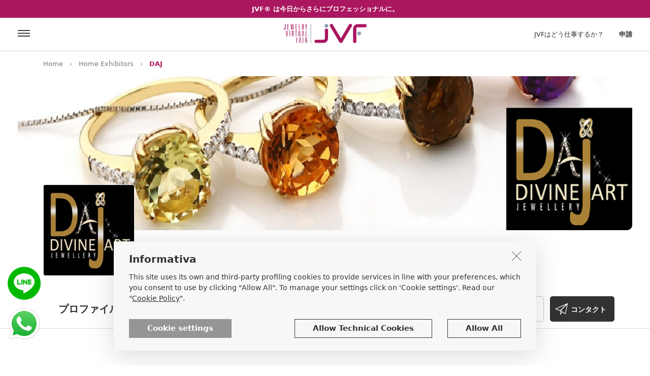

--- FILE ---
content_type: text/html
request_url: https://www.jewelryvirtualfair.com/ja/daj/sp-444/
body_size: 38854
content:

<!DOCTYPE html>
<html lang="ja">
  <head>
     <link rel="apple-touch-icon" sizes="180x180" href="https://www.jewelryvirtualfair.com/apple-touch-icon.png">
<link rel="icon" type="image/png" sizes="32x32" href="https://www.jewelryvirtualfair.com/favicon-32x32.png">
<link rel="icon" type="image/png" sizes="16x16" href="https://www.jewelryvirtualfair.com/favicon-16x16.png">
<link rel="mask-icon" href="https://www.jewelryvirtualfair.com/safari-pinned-tab.svg" color="#5bbad5">
<meta name="msapplication-TileColor" content="#ffffff">
<meta name="theme-color" content="#ffffff">
<link rel="canonical" href="https://www.jewelryvirtualfair.com/ja/daj/sp-444/" />
<meta name="viewport" content="width=device-width, minimum-scale=1.0, maximum-scale=1.0, user-scalable=no">
<meta name="google-site-verification" content="jqKDlBquHua2y8u92nwdZQSD1r9Vw2HNr1NvnL1V5tA" />
<meta name="facebook-domain-verification" content="4u2qrya6ghegmwgbnw04qxlgzfpogw" />
    <meta charset="utf-8">
    <meta name="description" content="">
    <meta name="author" content="">
    <link rel="icon" href="favicon.ico">

    <meta property="og:title" content="DAJ"/>
    <meta property="og:site_name" content="Jewelryvirtualfair.com"/>
    <meta property="og:url" content="https://www.jewelryvirtualfair.com/ja/daj/sp-444/"/>
    <meta property="og:description" content="Jewelry is our passion. From our designs to our helpful customer service staff, our #1 goal is creating a jewelry shopping experience that you will want to come back again and again with our commitment to quality and attention to customer satisfaction. Whether your taste leans towards bold, trendy fashion pieces or diamond classics, DAJ brings you the must have looks for less without ever compromising quality."/>
    <meta property="og:image" content="https://www.jewelryvirtualfair.com/public/logo-page/Jvf-lp-201710121226080656.jpg"/>
    <meta name="twitter:card" content="summary">
    <meta name="twitter:site" content="@JVFsocial">
    <meta name="twitter:title" content="DAJ">
    <meta name="twitter:description" content="Jewelry is our passion. From our designs to our helpful customer service staff, our #1 goal is creating a jewelry shopping experience that you will want to come back again and again with our commitment to quality and attention to customer satisfaction. Whether your taste leans towards bold, trendy fashion pieces or diamond classics, DAJ brings you the must have looks for less without ever compromising quality.">
    <meta name="twitter:image" content="https://www.jewelryvirtualfair.com/public/logo-page/Jvf-lp-201710121226080656.jpg">

    <title>DAJ - Jewelry Virtual Fair</title>
    <!-- Bootstrap core CSS -->
<link href="https://www.jewelryvirtualfair.com/bootstrap-4.0.0-alpha.6-dist/css/bootstrap.min.css" rel="stylesheet">
<!-- Custom styles for this template -->
<link href="https://www.jewelryvirtualfair.com/styles.min.css?2711" rel="stylesheet">

<!-- Meta Pixel Code -->
<script>
!function(f,b,e,v,n,t,s)
{if(f.fbq)return;n=f.fbq=function(){n.callMethod?
n.callMethod.apply(n,arguments):n.queue.push(arguments)};
if(!f._fbq)f._fbq=n;n.push=n;n.loaded=!0;n.version='2.0';
n.queue=[];t=b.createElement(e);t.async=!0;
t.src=v;s=b.getElementsByTagName(e)[0];
s.parentNode.insertBefore(t,s)}(window, document,'script',
'https://connect.facebook.net/en_US/fbevents.js');
fbq('init', '802199895185412');
fbq('track', 'PageView');
</script>
<noscript><img height="1" width="1" style="display:none"
src="https://www.facebook.com/tr?id=802199895185412&ev=PageView&noscript=1"
/></noscript>
<!-- End Meta Pixel Code -->

    <style>
                        .abso_punlsanti_scheda_2025{ right:0; position:absolute; top:40px;}

        /*------------------usato------------------------------------------------------------*/            
        .banner_scheda_pro{border-radius:10px; background:url(https://www.jewelryvirtualfair.com/public/banner-page/jvf-bp-201907151508450097.png) center center no-repeat; background-size:cover; padding-top:25%; position:relative;}
        #cerca_header{border:none; margin:18px 0 0 20px; border-left:1px solid #c8c8c8; line-height:47px; height:47px; padding-left:60px; float:left; background:url(https://www.jewelryvirtualfair.com/images/lupa.jpg) 20px 50% no-repeat; display:block;}
        .banner_scheda_pro a{position:absolute; z-index:5; right:5%; top:25px; padding:0 10px; line-height:25px; background:#FFF; color:#323232; font-size:15px;}
        .banner_scheda_pro a i{margin-right:5px;}
        .banner_scheda_pro a span{font-size:13px;}
        .banner_scheda_pro a:hover,.banner_scheda_pro a:focus,.banner_scheda_pro a:active{text-decoration:none;}


        
            .img_logo_scheda{position:absolute; left:0; bottom:0; z-index:3; width:180px;border-radius:4px; border:1px solid #f0f0f0; }
            .banda_h{height:90px; position:relative; width:100%; padding-top:30px;}
            .content_nome_page{padding-left:200px;  display:inline-block;}
        
        .content_nome_page h1{font-size:28px; padding:0; margin:0; font-weight:700;}
        .content_nome_page p{font-size:18px; padding:5px 0 0 0; margin:0; color:#787878;}
        .btn_scheda20{font-size:14px; cursor:pointer; font-weight:700; background:#FFF; color:#323232; border:1px solid #c8c8c8; border-radius:5px; display:inline-block; height:50px;line-height:50px; padding:0 35px; text-transform:uppercase;}
        .btn_scheda20:hover,.btn_scheda20:focus,.btn_scheda20:active{color:#323232; text-decoration:none;}
        .btn_scheda20_primary{border:1px solid #323232; background-color:#323232; color:#FFF;}
        .btn_scheda20_primary:hover,.btn_scheda20_primary:active,.btn_scheda20_primary:focus{color:#FFF; text-decoration:none;}
        .f-right{float:right;}
        .f-left{float:left;}
        .btn_scheda20.ico_link{background-image:url(https://www.jewelryvirtualfair.com/images/ico_website.svg); background-position:10px 50%; background-repeat:no-repeat; padding:0 15px 0 40px;}
        .btn_scheda20.ico_fly{background-image:url(https://www.jewelryvirtualfair.com/images/ico_contact.svg); background-position:10px 50%; background-repeat:no-repeat; padding:0 15px 0 40px;}

        .btn_scheda20.ico_sol{background:url(https://www.jewelryvirtualfair.com/images/ico_agenda_jvf.svg) center center no-repeat; height:50px; width:50px;padding:0; background-size:30px auto; margin-right:8px;}



        .pulsantiera_page{padding:30px 0 0 0; margin:0; list-style:none;}
        .pulsantiera_page li{border-bottom:3px solid #fff; display:inline-block; padding:0 30px; cursor:pointer;}
        .pulsantiera_page li:hover{border-bottom:3px solid #323232; }
        .pulsantiera_page li a{color:#323232; text-decoration:none; font-size:20px;font-weight:700; display:block; line-height:70px;}
        .pulsantiera_page li a:hover,.pulsantiera_page li a:focus,.pulsantiera_page li a:active{color:#323232; text-decoration:none;}
        .pulsantiera_page li.sel{border-bottom:3px solid #323232;}
        .testo_az_20{font-size:16px; line-height:26px; padding:0; margin:0;}
        .j_altro_profilo{font-size:16px;font-weight:700;color:#AA165F; display:inline-block; float:right; cursor:pointer;}
        .title_scheda_20{font-size:28px; font-weight:700; line-height:36px;}
        
        
        .owl_tree_item .owl-nav{position:absolute; top:-65px; right:0;}
        .owl_tree_item.owl-carousel .owl-dots.disabled, .owl_tree_item.owl-carousel .owl-nav.disabled { display: block;}
        .owl-carousel .owl-nav div.owl-next{margin-left:10px;}
        .owl-carousel .owl-nav div, .arrow_custom{cursor:pointer; height:50px; width:50px; display:inline-block; text-align:center; border-radius:4px; border:1px solid #C8C8C8; background:#FFF;-moz-transform: none; -ms-transform: none; -o-transform: none; -webkit-transform: none; transform: none;}
        .owl-carousel .owl-nav div span,.arrow_custom span{line-height:50px; font-size:26px; }
        
        .banda_grigia_20{padding:50px 0;background:#f0f0f0;}
        .content_post{background:#fff; padding:15px; font-size:14px; line-height:20px;}
        .content_action_post{font-size:12px;}
        
        .mt_def_scheda_20{margin-top:80px;}
        .href_cataloghi{color:#323232; text-decoration:none; background:#f5f5f5; padding:18px 43px 15px 15px; display:block; position:relative;}
        .href_cataloghi:hover,.href_cataloghi:active,.href_cataloghi:focus{color:#323232; text-decoration:none;}
        .riq_pdf_scheda20{position:relative; width:100%; padding-top:150%; background:#f5f5f5}
        .riq_pdf_scheda20 span{background:#AA165F; color:#FFF; font-weight:700; position:absolute; z-index:3; right:0; top:0; display:inline-block; padding:5px 10px;}
        .href_cataloghi h5{display:block; font-size:16px; line-height:19px; padding-top:0; float:left;}
        .href_cataloghi img{float:right; width:22px; margin-left:5px; position:absolute; z-index:2; top:15px; right:15px;}
        hr{margin:80px 0;}
        .testx_20{padding:0; margin:0; font-size:16px; line-height:28px;}
        .a_no_href{font-weight:700; color:#323232}
        .a_no_href:hover,.a_no_href:active,.a_no_href:focus{font-weight:700; color:#323232}
        .ico_market_app{background:#323232; border-radius:4px; padding:8px 0; display:inline-block; width:186px; text-align:center; margin-right:10px;}
        .ico_market_app img {display:inline-block;}

        .container2 {
            width: 1240px;
            max-width: 100%;
            padding-right: 15px;
            padding-left: 15px;
            position: relative;
            margin-left: auto;
            margin-right: auto;
        }
        /* Large desktops and laptops -------------------------------- LG */
        @media (min-width: 1200px) {
        }

        /* Portrait tablets and medium desktops ---------------------- MD2 */
        @media (min-width: 992px) and (max-width: 1199px) {
            /*.banner_scheda_pro{ height:450px;}*/
        }

        /* Portrait tablets and small desktops -------------------- MD */
        @media (min-width: 768px) and (max-width: 991px) {
            /*.banner_scheda_pro{ height:350px;}*/
            .img_logo_scheda{position:absolute; left:calc(50% - 75px); top:-75px; z-index:3; width:150px;}
            .content_nome_page{padding-left:0; padding-top:110px; display:block; float:none;}
            
            .banda_h {text-align:center;height:unset; padding-top:0;}
            .banda_h .f-right {float:none; padding-top:20px;clear: both;}
            .pulsantiera_page{width:100%; text-align:center;}
            .pulsantiera_page li{padding:0 20px; }
            .mt_def_scheda_20{margin-top:40px;}

            .abso_punlsanti_scheda_2025{ right:0; position:unset; top:unset; padding:35px 0; text-align:center;}



        }
        /* Landscape phones and portrait tablets ---------------------SM  */
        @media (max-width: 767px) {
            /*.banner_scheda_pro{ height:200px;}*/
            #cerca_header{display:none; }
            .img_logo_scheda{position:absolute; left:calc(50% - 75px); top:-75px; z-index:3; width:150px;}
            .banda_h {text-align:center;height:unset; padding-top:0;}
            .banda_h .f-right {float:none; padding-top:20px;}
            .content_nome_page{padding-left:0; padding-top:100px;  display:block; float:none;}
            .content_nome_page p{font-size:15px;}
            
            .pulsantiera_page{width:100%; text-align:center;}
            .pulsantiera_page li{padding:0 20px; }
            .mt_def_scheda_20{margin-top:60px;}
            .banner_scheda_pro{padding-top:40%;border-radius:0;  }
            .container2 {
                width: 100%;
                padding-right: 0;
                padding-left: 0;
            }
            .pulsantiera_page{display:none;}
            .title_scheda_20{font-size:22px; line-height:24px; max-width:65%; }
            .title_scheda_20 span{display:none;}
            
            .owl-carousel .owl-nav div, .arrow_custom{ height:40px; width:40px;  }
            .owl-carousel .owl-nav div span,.arrow_custom span{line-height:40px; }
            .owl_tree_item .owl-nav{position:absolute; top:-50px; right:0;}
            .btn_scheda20{ height:40px;line-height:40px; padding:0 30px; }
            .testx_20.pl-3{padding-left:0!important; margin-top:25px;}
            .btn_scheda20.f-right{margin-top:-8px;}
            .btn_scheda20.ico_sol{height:40px; width:40px;padding:0; background-size:25px auto; margin-right:8px;}

            .ico_market_app{padding:8px 0; display:block; width:100%; margin-right:0; margin-bottom:10px}
            .testx_20.indirizzo_page_20{font-size:14px;}
            .abso_punlsanti_scheda_2025{ right:0; position:unset; top:unset; padding:35px 0; text-align:center;}

        }
        /* Landscape phones and smaller --------------------------- XS */
        @media (max-width: 480px) {
            #cerca_header{display:none; }
        }
    </style>
    <link href="https://www.jewelryvirtualfair.com/bootstrap-4.0.0-alpha.6-dist/css/jssocials.css" rel="stylesheet">
    



<!-- Google Tag Manager -->
<script>(function(w,d,s,l,i){w[l]=w[l]||[];w[l].push({'gtm.start':
new Date().getTime(),event:'gtm.js'});var f=d.getElementsByTagName(s)[0],
j=d.createElement(s),dl=l!='dataLayer'?'&l='+l:'';j.async=true;j.src=
'https://www.googletagmanager.com/gtm.js?id='+i+dl;f.parentNode.insertBefore(j,f);
})(window,document,'script','dataLayer','GTM-WCD4XQB');</script>
<!-- End Google Tag Manager -->



  </head>

  <body>
    
<!-- Global site tag (gtag.js) - Google Analytics -->
<script async src="https://www.googletagmanager.com/gtag/js?id=G-68H8SBQN7B"></script>
<script>
  window.dataLayer = window.dataLayer || [];
  function gtag(){dataLayer.push(arguments);}
  gtag('js', new Date());

  gtag('config', 'G-68H8SBQN7B');
</script>


<!-- Google Tag Manager (noscript) -->
<noscript><iframe src="https://www.googletagmanager.com/ns.html?id=GTM-WCD4XQB"
height="0" width="0" style="display:none;visibility:hidden"></iframe></noscript>
<!-- End Google Tag Manager (noscript) -->




    <a href="https://www.jewelryvirtualfair.com/ja/pricing/" class="alert_scadenza_pro"><strong>JVF® は今日からさらにプロフェッショナルに。</strong></a>

<div id="header_desk">
    <div class="header_new">
        <a href="https://www.jewelryvirtualfair.com/ja/" class="logo_sito_new"></a>
        <div class="ico_menu_new" onclick="open_j_menu();"></div>
            <div class="lbl_accedi_new" data-toggle="modal" data-target="#modal_login">申請</div>
            <a href="https://www.jewelryvirtualfair.com/ja/how-it-works/" class="link_header_new hide_sm">JVFはどう仕事するか？</a>
        
    </div>
</div>

<a href="https://wa.me/393290509795" target="_blank" class="href_whatsapp"></a>
<a href="https://lin.ee/zNDkZrg" target="_blank" class="href_line"></a>
    <div class="static_briciole ">
        <div class="container">
            <ul class="briciole">
                <li><a href="https://www.jewelryvirtualfair.com/ja/">Home</a></li>
                <li class="divisorio"></li>
                <li><a href="https://www.jewelryvirtualfair.com/ja/home-exhibitors/">Home Exhibitors</a></li>
                <li class="divisorio"></li>
                <li class="sel">DAJ</li>
            </ul>
        </div>
    </div>


    
        <div class="container2">
            <div class="banner_scheda_pro">
                
            </div>
        </div>
    


    <div class="container">
        <div class="banda_h">
            <img src='https://www.jewelryvirtualfair.com/public/logo-page/Jvf-lp-201710121226080656.jpg' class='img-responsive img_logo_scheda' alt='JVF' />
            <div class="content_nome_page">
                <h1>DAJ</h1>
                <p>A style for every story.</p>
            </div>
            <div class="clearfix"></div>
        </div>
    </div>


    <div class="b_bottom pulz">
        <div class="container">
            <ul class="pulsantiera_page">
                
                <li><a href="#" id="tar_profile">プロファイル</a></li>
                
                    <li><a href="#" id="tar_gallery">陳列等</a></li>
                
            </ul>
            <div class="abso_punlsanti_scheda_2025">
                
                    <a target="_blank" href="http://www.divineartjewellery.com" class="btn_scheda20 ico_link">WEBSITE</a>
                
                <div class="btn_scheda20 btn_scheda20_primary ico_fly ml-2" onclick="apri_modale_contatto();">コンタクト</div>
            </div>




        </div>
    </div>


    <div class="container">
        <p class="testo_az_20 mt_def_scheda_20 j_height_des" id="profile">
            Jewelry is our passion. From our designs to our helpful customer service staff, our #1 goal is creating a jewelry shopping experience that you will want to come back again and again with our commitment to quality and attention to customer satisfaction. Whether your taste leans towards bold, trendy fashion pieces or diamond classics, DAJ brings you the must have looks for less without ever compromising quality.
        </p>
        <div class="j_append_readmore j_altro_profilo"></div>
        
        <div onclick="$('.j_height_des').removeClass('ridotta', 100, 'linear');$('.j_append_readmore').html('');traduci('.j_height_des',this);" class="content_traduci"><i class="fa fa-globe"></i> <span>Translate</span></div>
        
        <div class="clearfix"></div>


        
            <div class="mt_def_scheda_20">
                <h3 class="title_scheda_20 f-left" id="gallery">陳列等<span>&nbsp;DAJ</span></h3>
                <div class="clearfix mb-3"></div>
                <div class="owl_tree_item owl-carousel">
                    
                        <div class="item"><img src="https://www.jewelryvirtualfair.com/public/gallery-page/jvf-gp-201806081403240410.jpg" class="img-responsive" alt='JVF' /></div>
                        
                        <div class="item"><img src="https://www.jewelryvirtualfair.com/public/gallery-page/jvf-gp-201806081403300066.jpg" class="img-responsive" alt='JVF' /></div>
                        
                </div>
            </div>
        


    </div>


    
        

    <div class="container mt_def_scheda_20">
        

        <div class="row mt_def_scheda_20">
            <div class="col-sm-4">
                <h3 class="title_scheda_20" style="word-break: break-word;hyphens: auto;" id="contatti">我々に連絡<span>&nbsp;DAJ</span></h3>
            </div>
            <div class="col-sm-4">
                <p class="testx_20 indirizzo_page_20">
                    <strong>DAJ</strong><br />
                    65,66, Tribhovan Nagar, Opp. Akhand Aanand College, Ved Road,<br />
                    395004&nbspSurat, Surat, India<br />
                    +919898673963<br />
                    <a class="a_no_href" target="_blank" href="https://www.google.com/maps/search/?api=1&query=21.22743,72.821014">Google Maps</a>
                </p>
            </div>
            <div class="col-sm-4">
                <div class="testx_20 pl-3">
                    
                        <strong>Social</strong>
                        <div class="content_social_scheda">
                            <a href='https://www.facebook.com/jewellery.divineart/' target='_blank'><span class='fa fa-facebook'></span>Facebook</a><br />
                        </div>
                    
                </div>
            </div>
        </div>


        
    </div>


    <div class="modal fade" id="modal_contatta" tabindex="-1" role="dialog">
        <div class="modal-dialog" role="document">
            <div class="modal-content ">
                <form id="form_contatta">
                    <div class="content_input_label_modale_contatta">
                        <div class="intestazione_modale_contatta">メッセージを送る所： <span>DAJ</span></div>
                        <label for="email_richiesta_modal">貴方のメール</label>
                        <input type="text" id="email_richiesta_modal" name="email_richiesta_modal" required="required" placeholder="連絡先の眼0るを報告する" />
                        <label for="oggetto_richiesta_modal">請い課題</label>
                        <input type="text" id="oggetto_richiesta_modal" required="required" name="oggetto_richiesta_modal" placeholder="このページに問い合わせの理由を明記する" />
                        <label for="testo_richiesta_modal">メッセージ</label>
                        <textarea rows="4" id="testo_richiesta_modal" name="testo_richiesta_modal"></textarea>
                        <input type="hidden" id="id_contatto" name="id_contatto" value="444" />
                    </div>
                </form>
                <div class="modal-footer">
                    <table class="accetti_privacy_table">
                        <tr>
                            <td><input type="checkbox" id="privacy_richiesta_modal" /></td>
                            <td>                                <label for="privacy_richiesta_modal">私は先入者にメールアドレスを送るのが承認する。目的はフォローする為です。</label>
                            </td>
                        </tr>
                    </table>
                    <div class="clearfix show_sm"></div>
                    <div class="btn_right_rosso" onclick="contatta_scheda(1);">請い事を送る</div>
                    <div class="btn_gigio_chiaro show_sm" data-dismiss="modal" aria-label="Close">キャンセル</div>
                    <div class="clearfix"></div>
                </div>
            </div>
        </div>
    </div>

    <div class="alert alert-success confirm_invio_contatto" role="alert"> <strong>メールを送る!</strong> 貴方に近々、確認証を送る</div>
    <div class="footer">
    <div class="container">
        
        <div class="content_nl_footer ">
            <form id="footer_nl">
            <div class="row">
                <div class="col-sm-6"><div class="lbl_nl_footer">ＪVＦの装飾品に関係するニュースを加入する。</div></div>
                <div class="col-sm-6">
                        <input type="email" id="nl_email" name="nl_email" class="form_nl" placeholder="メールアドレス" />
                    <div class="btn_nl" onclick="verifica_email_nl();">加入</div>
                </div>
            </div>
            </form>
        </div>

        <div class="row">
            <div class="col-lg-3 col-sm-4"><!--accordion_footer-->
                <div class="title_footer">宝玉・装飾品の見本市<i class="fa fa-angle-down"></i></div>
                <ul class="ul_footer_20">
                    <li><a href="https://www.jewelryvirtualfair.com/ja/how-it-works/" class="link_footer">JVFはどう仕事するか？</a></li>
                    <li><a href="https://www.jewelryvirtualfair.com/ja/home-exhibitors/" class="link_footer">出品者</a></li>
                    <li><a href="https://www.jewelryvirtualfair.com/ja/showroom/sh-0-0-0-0/" class="link_footer">陳列室</a></li>
                    <li><a href="https://www.jewelryvirtualfair.com/ja/post/" class="link_footer">Post board</a></li>
                    <li><a href="https://www.jewelryvirtualfair.com/ja/home-tradshow/?ida=2026" class="link_footer">出品者</a></li>
                    <li><a href="https://www.jewelryvirtualfair.com/ja/blog/" class="link_footer">ニュース・トレン</a></li>
                </ul>
            </div>
            <div class="col-lg-3 col-sm-4">
                <div class="title_footer">サポート<i class="fa fa-angle-down"></i></div>
                <ul class="ul_footer_20">
                    <li><a href="https://www.jewelryvirtualfair.com/ja/about-us/" class="link_footer">我々関係</a></li>
                    <li><a href="https://www.jewelryvirtualfair.com/ja/services.asp" class="link_footer">サービス</a></li>
                    <li><a href="https://www.jewelryvirtualfair.com/ja/pricing/" class="link_footer">ツール・サービス</a></li>
                    <li><a href="https://www.jewelryvirtualfair.com/ja/faq/" class="link_footer">質問と援助</a></li>
                    <li><a href="https://www.jewelryvirtualfair.com/ja/contact-us/" class="link_footer">我々に連絡</a></li>
                </ul>
            </div>
            <div class="col-lg-4 col-sm-4">
                <div class="title_footer">法律上<i class="fa fa-angle-down"></i></div>
                <ul class="ul_footer_20">
                    <li><a href="https://www.jewelryvirtualfair.com/ja/terms-of-use/" class="link_footer">使用の規律</a></li>
                    <li><a href="https://www.jewelryvirtualfair.com/ja/privacy-policy/" class="link_footer">プライバシ方針</a></li>
                    <li><a href="https://www.jewelryvirtualfair.com/ja/cookie-policy/" class="link_footer">クッキー方針</a></li>
                </ul>
            </div>
            <div class="col-lg-2 col-sm-4 mt10_mob">
                <select id="sel_lingua" name="sel_lingua" class="cambio_lingua_footer mt_cluster_footer">
                    <option value="1" >ITALIANO</option>
                    <option value="2" >ENGLISH</option>
                    <option value="3" >DEUTSCH</option>
                    <option value="4" >FRAN&#199;AIS</option>
                    <option value="5" >PORTUGU&#202;S</option>
                    <option value="6" >ESPA&#209;OL</option>
                    <option value="7" >POLSKI</option>
                    <option value="8" >РYССKИЙ</option>                    
                    <option value="9" >T&Uuml;RK&Ccedil;E</option>
                    <option value="10" >中文</option>
                    <option value="11" selected="selected">日本の</option>
                    <option value="12" >ไทย ไทย</option>
                    <option value="13" >한국의</option>
                </select>
                <select id="valuta_combo" class="cambio_lingua_footer mt_cluster_footer mt-3" onchange="set_valuta();">
                    
                    <option value="1"  selected = 'selected' >€ - EURO</option>
                    
                    <option value="2" >$ - USD</option>
                    
                    <option value="3" >£ - GBP</option>
                    
                    <option value="4" >฿ - THB</option>
                    
                    <option value="5" >₽ - RUB</option>
                    
                    <option value="6" >₺ - TRY</option>
                    
                    <option value="7" >रू - INR</option>
                </select>
            </div>

        </div>
        <style>

            .icona-tictok-footer{width:22px; height:22px; background:url(https://www.jewelryvirtualfair.com/images/icons8-tic-toc-50.png) center center no-repeat;   background-size:cover;   }
            .mt_tiktok_social_footer{padding-top:5px;}
        </style>
<!--            <div class="col-sm-6 hide_sm"><div class="testo_footer">Jewelry Virtual Fair nasce dall'idea di creare opportunità di contatto tra produttori di gioielli e acquirenti professionali di gioielli, sfruttando le nuove tecnologie, Internet e i dispositivi mobili che permettono di essere sempre connessi col mondo. Conosciamo il settore orafo da oltre 20 anni e abbiamo colto questa esigenza traducendola in portale unico nel suo genere e ricco di funzioni utili.</div></div>-->
        <hr class="hide_sm" />
        <div class="logo_footer">Copyright © 2026&nbsp;&nbsp;|&nbsp;&nbsp;版権保守&nbsp;&nbsp;|&nbsp;&nbsp;Vat番号 03139590271</div>
        <div class="content_social_footer">
            <table class="table_social_footer">
                <tr>
                    <td>
            <a href="https://www.facebook.com/JewelryVirtualFair" target="_blank" class="fa fa-facebook" title="Facebook"></a>

                    </td>
                    <td>
            <a href="https://www.instagram.com/jewelryvirtualfair/" target="_blank" class="fa fa-instagram" title="Instagram"></a>

                    </td>
                    <td>
            <a href="https://it.pinterest.com/graficapk/" target="_blank" class="fa fa-pinterest" title="Paintarest"></a>

                    </td>
                    <td class="mt_tiktok_social_footer">
            <a href="https://www.tiktok.com/@jewelryvirtualfair" target="_blank" class="icona-tictok-footer" title="TikTok"></a>

                    </td>
                </tr>
            </table>
            
        </div>
        <div class="clearfix"></div>
    </div>
</div>


<div class="modal fade" id="modal_login" tabindex="-1" role="dialog" aria-labelledby="exampleModalLabel" aria-hidden="true">
    <div class="modal-dialog" role="document">
        <div class="modal-content">
            <div class="modal-body">
                <div class="chiudi_modale" data-dismiss="modal" aria-label="Close"><i class="fa fa-times" ></i></div>
                <div class="clearfix"></div>
                <span class="lbl_pre_btn_reg">Register/Log in quickly with:</span>
                
                <div class="login_fb" onclick="fbLogin()"><i class="fa fa-facebook" aria-hidden="true"></i><span class="hide_sm">Facebook</span></div>
                <div class="login_g" onclick="gologin()" ><i class="fa fa-google-plus" aria-hidden="true"></i><span class="hide_sm">Google</span></div>
                <div class="clearfix"></div>
                それとも
                <form id="form_login_popup" name="form_login_popup" role="form" >
                    <input type="email" class="input_login" placeholder="メールアドレス" value="" required maxlength="256"  id="email_login" name="email_login" />
                    <input type="password" class="input_password" placeholder="Password" required maxlength="256" id="pwd_login" value="" name="pwd_login"  />
                    <div class="riq_ricordami">
                        <input type="checkbox" id="memo_login"  name="memo_login" /><label for="memo_login">リマインダー</label>
                    </div>
                </form>
                <div class="riq_pwd_reset">パスワードを忘れる</div>
                <div class="clearfix"></div>
                <div class="content_rec_pwd">
                    <form id="form_rec_psw">
                        <div class="row6">
                            <div class="col-sm-8"><input type="email" id="recupero_pass" name="recupero_pass" class="input_reset_pwd" placeholder="メールアドレス" /></div>
                            <div class="col-sm-4"><div class="btn_reset_pwd" onclick="rec_psw()">リセット</div></div>
                        </div>
                    </form>
                </div>
                <div class="clearfix"></div>
                <input type="hidden" id="after_login_act" value="" />
                <div class="btn_accedi_login" onclick="conferma_reg()">申請</div>
                <hr />
                <div class="lbl_regi_login">JVFアカウントが無い</div>
                <div class="clearfix show_sm"></div>
                <div class="btn_registrati_login" onclick="apri_modale_registrazione();">サインアップ</div>
                <div class="clearfix"></div>
            </div>
        </div>
    </div>
</div>

<div class="modal fade" id="modal_registrazione" tabindex="-1" role="dialog" aria-labelledby="exampleModalLabel" aria-hidden="true">
    <div class="modal-dialog" role="document">
        <div class="modal-content">
            <div class="modal-body">
                <div class="chiudi_modale" data-dismiss="modal" aria-label="Close"><i class="fa fa-times" ></i></div>
                <div class="clearfix"></div>
                <span class="lbl_pre_btn_reg">Register/Log in quickly with:</span>
                
                <div class="login_fb" onclick="fbLogin()"><i class="fa fa-facebook" aria-hidden="true"></i><span class="hide_sm">Facebook</span></div>
                <div class="login_g"  onclick="gologin()"><i class="fa fa-google-plus" aria-hidden="true"></i><span class="hide_sm">Google</span></div>
                <div class="clearfix"></div>                 
                それとも
                <div class="btn_regi_account">メールに通じて接続する</div>
                <div class="clearfix"></div>
                <form id="form_registrazione_modal">
                    <div class="content_reg_modal">
                        <div class="row12">
                            <div class="col-sm-6"><input class="input_bg_user" type="text" placeholder="本当の名前" id="nome_reg" name="nome_reg" /></div>
                            <div class="col-sm-6"><input class="input_bg_user" type="text" placeholder="名字" id="cognome_reg" name="cognome_reg" /></div>
                        </div>
                        <input class="input_bg_posta_gray" type="email" placeholder="メールアドレス" id="email_reg" name="email_reg" />
                        <input class="input_bg_lucchetto" type="password" placeholder="Password" id="passord_reg" name="passord_reg" />
                        <div class="clearfix"></div>
                        <div class="text-left">
                            <table class="checkbox_label">
                                <tr>
                                    <td><input type="checkbox" class="mr-1" id="check_reg_privacy" name="check_reg_privacy" /></td>
                                    <td>
                                        
                                        <label for="check_reg_privacy" class="fs12" >私のデーターを条件に基づいて演算の為に使用するのがご了承する。私は内容を良く読みました。</label>
                                    </td>
                                </tr>
                                <tr>
                                    <td><input type="checkbox" class="mr-1" id="check_reg_nl" name="check_reg_nl" /></td>
                                    <td><label for="check_reg_nl" class="fs12" >インフォメーションを受ける事を即す</label></td>
                                </tr>
                                <tr>
                                    <td><input type="checkbox" class="mr-1" id="check_cess_dati" name="check_cess_dati" /></td>
                                    <td><label for="check_cess_dati" class="fs12" >I declare that I have read the information provided by Italian Exhibition Group Spa, Partner of Palakiss S.r.l., communicated to me at the following link <a href="https://www.iegexpo.it/en/privacyinformation" target="_blank">https://www.iegexpo.it/en/privacyinformation</a> and I declare the following intention regarding the processing of data for autonomous direct marketing purposes by third-party partners of IEG. (purpose 5 of the information).</label></td>
                                </tr>
                            </table>
                        </div>
                        <div class="clearfix"></div>
                        <div class="btn_accedi_login" onclick="registra_account();">サインアップ</div>
                    </div>
                </form>
                <div class="j_hide_newlogin">
                    <hr />
                    <div class="lbl_regi_login">貴方はJVFアカウントがあるか？</div>
                    <div class="clearfix show_sm"></div>
                    <div class="btn_registrati_login" onclick="apri_modale_accedi();$('#modal_registrazione').modal('hide');$('#modal_login').modal('show');">申請</div>
                    <div class="clearfix"></div>
                </div>
            </div>
        </div>
    </div>
</div>


<div id="menu_cart">
    <div class="container">
        <div class="caption_menu_principale">カーと内にある製品 <i class="fa fa-times" onclick="close_j_cart();"></i></div>
        <div id="j_righe_cart"></div>
    </div>
</div>



<div id="menu_principale">
    <div class="container">
        <div class="caption_menu_principale">調査 <i class="fa fa-times" onclick="close_j_menu();"></i></div>
        <ul class="ul_voci_menu">
            <li><a href="https://www.jewelryvirtualfair.com/ja/home-exhibitors/">出品者</a></li>
            
            <li><a href="https://www.jewelryvirtualfair.com/ja/showroom/sh-0-0-0-0/">陳列室</a></li>
            <li><a href="https://www.jewelryvirtualfair.com/ja/post/">Post board</a></li>
            <li><a href="https://www.jewelryvirtualfair.com/ja/blog/">News</a></li>
            <li><a href="https://www.jewelryvirtualfair.com/ja/home-tradshow/?ida=2026">出品者</a></li>
            
        </ul>

        <div class="caption_menu_principale">Jewelry Virtual Fair</div>
        <ul class="ul_voci_menu">
            <li><a href="https://www.jewelryvirtualfair.com/ja/how-it-works/">JVFはどう仕事するか？</a></li>
            <li><a href="https://www.jewelryvirtualfair.com/ja/pricing/">ツール・サービス</a></li>
            <li><a href="https://www.jewelryvirtualfair.com/ja/about-us/">我々関係</a></li>
            <li><a href="https://www.jewelryvirtualfair.com/ja/faq/">質問と援助</a></li>
            <li><a href="https://www.jewelryvirtualfair.com/ja/contact-us/">我々に連絡</a></li>
        </ul>


        <div class="caption_menu_principale">JVF Partners</div>
        <ul class="ul_voci_menu">
            <li><a href="https://www.jewelryvirtualfair.com/ja/afemo/">A.F.E.M.O.</a></li>
            
        </ul>


        

    </div>
</div>


<div id="menu_sorted">
    <div class="container">
        <div class="caption_menu_principale">整列 <i class="fa fa-times" onclick="close_j_menu_sorted();"></i></div>
        <ul class="ul_voci_menu">
            
        </ul>
        
    </div>
</div>

<div class="alert alert-success confirm_invio_contatto_lg j_registrazione" role="alert"> <strong>Request completed successfully!</strong> "You will soon receive an e-mail with the link to confirm your information, which is necessary to log in to JVF."</div>
<div class="alert alert-success confirm_invio_contatto_lg j_rec_psw" role="alert"> <strong>Request completed successfully!</strong> Soon you will receive an e-mail with the link to recover your password</div>
<div class="alert alert-success confirm_invio_contatto_lg j_rec_psw_ok" role="alert"> <strong>Password recovery completed successfully!</strong> You can now log in with the password you have just entered.</div>







<div class="modal" tabindex="-1" role="dialog" id="modale_greetings">
  <div class="modal-dialog" role="document" >
    <div class="modal-content" style="background:#000; color:#FFF!important">
      <div class="modal-header" style="border:0;">
        <h5 class="modal-title" style="text-align:center; display:block; margin:30px 0 0 0; padding:0;  ">私たち全員からの祝福!</h5>
        <button type="button" class="close" data-dismiss="modal" aria-label="Close" style="position:absolute; top:15px; right:15px;">
          <span aria-hidden="true" style="color:#FFF!important">&times;</span>
        </button>
      </div>
      <div class="modal-body">
        <video height="100%" width="100%" autoplay muted loop>
                <source src="https://www.jewelryvirtualfair.com/images/JVF-auguri.ok.mp4" type="video/mp4">
        </video>
      </div>
 
    </div>
  </div>
</div>




<script type="application/ld+json">[{"@context": "https://schema.org","@type": "Organization","name": "","url": "https://www.jewelryvirtualfair.com/","sameAs": ["https://www.youtube.com/channel/UCFH5oWYt0YJ8Y1NcV3Qe8Sg","https://www.instagram.com/jewelryvirtualfair/","https://www.facebook.com/JewelryVirtualFair","https://www.linkedin.com/company/jvf---jewelry-virtual-fair/","https://www.palakiss.com/"]},{"@context": "https://schema.org","@type": "WebSite","name": "","url": "https://www.jewelryvirtualfair.com/"}]</script><div class="scroll_top_page" onclick="$('html, body').animate({scrollTop: 0}, 500);"><i class="fa fa-angle-up"></i></div>

<script type="text/javascript" src="https://www.jewelryvirtualfair.com/bootstrap-4.0.0-alpha.6-dist/js/jquery-3.2.0.min.js"></script>
<script type="text/javascript" src="https://www.jewelryvirtualfair.com/bootstrap-4.0.0-alpha.6-dist/js/tether.min.js"></script>
<script type="text/javascript" src="https://www.jewelryvirtualfair.com/bootstrap-4.0.0-alpha.6-dist/js/bootstrap.min.js"></script>
<script type="text/javascript" src="https://www.jewelryvirtualfair.com/bootstrap-4.0.0-alpha.6-dist/js/jquery-ui.min.js"></script>

<!-- Just to make our placeholder images work. Don't actually copy the next line! -->
<script src="https://www.jewelryvirtualfair.com/bootstrap-4.0.0-alpha.6-dist/js/holder.min.js"></script>
<!-- IE10 viewport hack for Surface/desktop Windows 8 bug -->
<script src="https://www.jewelryvirtualfair.com/bootstrap-4.0.0-alpha.6-dist/js/ie10-viewport-bug-workaround.min.js"></script>
<script type="text/javascript" src="https://www.jewelryvirtualfair.com/bootstrap-4.0.0-alpha.6-dist/js/jquery.validate.min.js"></script>
<script type="text/javascript">

    $(window).scroll(function () {
        var scrolltop_view = $(window).scrollTop();
        if (scrolltop_view>400){$('.scroll_top_page').fadeIn();}else{$('.scroll_top_page').hide();}
        //alert('');
    });
    var scrolla_header = false; var h_scroll = 0; var window_w = $(window).width();
    var lingua_js = 'ja';
    var js_path_generale = 'https://www.jewelryvirtualfair.com/';
    var js_path_generale_lingua = 'https://www.jewelryvirtualfair.com/ja/';
    var js_HTTP_ORIGINAL = '/ja/daj/sp-444/';
    var req_ritorna = '';
    var ses_ritorna = '';
    var global_loggato = false;var global_raccolto = false;
        
    //--messaggi di default validazioni
    //jQuery.extend(jQuery.validator.messages, {
    //    required: "Valore obbligatorio.",
    //    remote: "Valore non corretto.",
    //    email: "Inserire indirizzo e-mail valido.",
    //    url: "Inserire urel valido.",
    //    date: "Inserire data valida.",
    //    dateISO: "Inserire data valida in formato ISO.",
    //    number: "Inserire un valore numerico.",
    //    digits: "Ammessi solo numeri.",
    //    creditcard: "Inserire un mumero di carta di credito valido.",
    //    equalTo: "La stringa inserita non coincide.",
    //    accept: "Inserire un valore valido con una estensione valida.",
    //    maxlength: jQuery.validator.format("Massimo consentito {0} caratteri."),
    //    minlength: jQuery.validator.format("Minimo consentito {0} caratteri."),
    //    rangelength: jQuery.validator.format("Inserire un valore valido tra {0} e {1}."),
    //    range: jQuery.validator.format("Inserire un valore valido tra {0} e {1}."),
    //    max: jQuery.validator.format("Inserire un valore uguale o minore di {0}."),
    //    min: jQuery.validator.format("Inserire un valore uguale o maggiore di {0}.")
    //});
    //funzione controlloo partita IVA
    function ControllaPIVA(pi) {
        if (pi == '') return '1';
        if (pi.length != 11)
            return "1";
        validi = "0123456789";
        for (i = 0; i < 11; i++) {
            if (validi.indexOf(pi.charAt(i)) == -1)
                return "1";
        }
        s = 0;
        for (i = 0; i <= 9; i += 2)
            s += pi.charCodeAt(i) - '0'.charCodeAt(0);
        for (i = 1; i <= 9; i += 2) {
            c = 2 * (pi.charCodeAt(i) - '0'.charCodeAt(0));
            if (c > 9) c = c - 9;
            s += c;
        }
        if ((10 - s % 10) % 10 != pi.charCodeAt(10) - '0'.charCodeAt(0))
            return "1";
        return '0';
    }
    //funzione controllo codice fiscale 
    //controlla anche piva se iva=true
    function ControllaCF(cf, iva) {
        var validi, i, s, set1, set2, setpari, setdisp;
        if (cf.length == 11 && iva) {
            if (ControllaPIVA(cf) == '0') {
                return "0";
            }
        } else {
            if (cf == '') return '1';
            cf = cf.toUpperCase();
            if (cf.length != 16)
                return "1";
            validi = "ABCDEFGHIJKLMNOPQRSTUVWXYZ0123456789";
            for (i = 0; i < 16; i++) {
                if (validi.indexOf(cf.charAt(i)) == -1)
                    return "1";
            }
            set1 = "0123456789ABCDEFGHIJKLMNOPQRSTUVWXYZ";
            set2 = "ABCDEFGHIJABCDEFGHIJKLMNOPQRSTUVWXYZ";
            setpari = "ABCDEFGHIJKLMNOPQRSTUVWXYZ";
            setdisp = "BAKPLCQDREVOSFTGUHMINJWZYX";
            s = 0;
            for (i = 1; i <= 13; i += 2)
                s += setpari.indexOf(set2.charAt(set1.indexOf(cf.charAt(i))));
            for (i = 0; i <= 14; i += 2)
                s += setdisp.indexOf(set2.charAt(set1.indexOf(cf.charAt(i))));
            if (s % 26 != cf.charCodeAt(15) - 'A'.charCodeAt(0))
                return "1";
            return "0";
        }
    }
    //--message box ico=success/error/confirm/question/warning 
    function My_alert(ico_class, titolo, descrizione, bottone) {
        var md_code = "<div class='modal fade' id='dialog-alert'><div class='modal-dialog'><div class='modal-content'><div class='modal-header md_" + ico_class + "'><button type='button' class='close' data-dismiss='modal' aria-label='close'><span aria-hidden='true'>&times;</span></button><h4 class='modal-title' >" + titolo + "</h4></div><div class='modal-body '><p>" + descrizione + "</p></div><div class='modal-footer'><button type='button' class='btn btn-primary' data-dismiss='modal'>" + bottone + "</button></div></div></div></div>"
        $("body").append(md_code);
        $("#dialog-alert").modal({ keyboard: true });
        $('#dialog-alert').on('hidden.bs.modal', function (e) {
            $("#dialog-alert").remove();
        })
    }
    //--Conferma dialog
    function My_confirm(titolo, descrizione) {
        var md_code = "<div class='modal fade' id='dialog-confirm'><div class='modal-dialog'><div class='modal-content'><div class='modal-header md_question'><button type='button' class='close' data-dismiss='modal' aria-label='Chiudi'><span aria-hidden='true'>&times;</span></button><h4 class='modal-title tit_myconfirm'>" + titolo + "</h4></div><div class='modal-body '><p class='text_myconfirm'>" + descrizione + "</p></div><div class='modal-footer'><button id='dialog-confirmTrue' type='button' class='btn btn_modal_white ' data-dismiss='modal'>確認</button> <button id='dialog-confirmFalse' type='button' class='btn btn_modal_green' data-dismiss='modal'>キャンセル</button> </div></div></div></div>"
        $("body").append(md_code);
        $("#dialog-confirm").modal({ show: true, backdrop: true, keyboard: true });
        $('#dialog-confirm').on('hidden.bs.modal', function (e) {
            $("#dialog-confirm").remove();
        })
    }
    //--funzione redirect page ( b= _self / _target)
    function go_page(a, b) {
        if (a) { window.open(a, b); return false; }
    }
    //--Get Cookie
    //--getCookie('key') (null // "")
    function getCookie(c_name) {
        var i, x, y, ARRcookies = document.cookie.split(";");
        for (i = 0; i < ARRcookies.length; i++) {
            x = ARRcookies[i].substr(0, ARRcookies[i].indexOf("="));
            y = ARRcookies[i].substr(ARRcookies[i].indexOf("=") + 1);
            x = x.replace(/^\s+|\s+$/g, "");
            if (x == c_name) {
                return unescape(y);
            }
        }
    }
    //--Set Cookie  
    //  createCookie('key', '0', 365);
    function createCookie(c_name, value, exdays) {
        var exdate = new Date();
        exdate.setDate(exdate.getDate() + exdays);
        var c_value = escape(value) + ((exdays == null) ? "" : "; expires=" + exdate.toUTCString());
        document.cookie = c_name + "=" + c_value + ";path=/";
    }
    function animationHover(element, animation) {
        element = $(element);
        element.hover(
            function () {
                element.addClass('animated ' + animation);
            },
            function () {
                //wait for animation to finish before removing classes
                window.setTimeout(function () {
                    element.removeClass('animated ' + animation);
                }, 2000);
            });
    }
    function My_animate(element, animation) {  // Es. My_animate(this,'bounceIn'); 
        $(element).addClass('animated ' + animation);
        window.setTimeout(function () {
            $(element).removeClass('animated ' + animation);
        }, 2000);
    }





    //--DIZIONARIO JAVA
    var diz_js = { AJAX_CAMPI_ERR: { it: "I campi segnalati sono obbligatori o errati.", en: "The marked fields are required or incorrect.", de: "Die gekennzeichneten Felder sind Pflichtfelder oder falsch ausgefüllt.", es: "Los campos señalados son obligatorios o incorrectos." }, AJAX_ERR_INS: { it: "Si è verificato un errore nell'inserimento.", en: "There was a mistake entering data.", de: "Bei der Eingabe ist ein Fehler aufgetreten.", es: "Se ha producido un error en la inserción." }, AJAX_OPE_NON_COMPLETA: { it: "Operazione non completata", en: "Operation failed", de: "Vorgang wurde nicht abgeschlossen", es: "Operaciòn no completa" }, REG_WISH_KO: { it: "Devi registrarti per inserire un articolo nella Wishlist.", en: "You must register to enter an article in the Wish List.", de: "Sie müssen sich registrieren, damit Sie einen Artikel in die Wunschliste eintragen können.", es: "Hay que registrarse para publicar un artículo en la lista Wishlist." }, CART_BONUS_ERR: { it: "Errore in rimozione codice bonus.", en: "Error in removing bonus code.", de: "Fehler bei der Entfernung des Bonuscodes.", es: "Error al recibir el código del bono." }, CART_BONUS_KO: { it: "Siamo spiacenti il codice di sconto non è disponibile! Verifica di averlo inserito correttamente.", en: "Sorry, the discount code is not available! Check that you have entered it correctly.", de: "Leider ist der Rabatt-Code nicht verfügbar! Prüfen Sie, ob Sie ihn richtig eingegeben haben.", es: "Lo sentimos código de descuento no es disponible! Compruebe que ha introducido correctamente" }, CART_DEL_ART: { it: "<strong>Confermare operazione<\/strong>.<br />  Confermi l'eliminazione dell'articolo del carrello?", en: "<strong>Confirm operation<\/strong>. <br />   Confirm removal of article from shopping cart?", de: "<Strong>Vorgang bestätigen<\/strong>. <br />   Artikel wirklich aus dem Warenkorb entfernen?", es: "<strong>Confirmar la operación<\/strong>.<br /> Confirmar la eliminanacion del artículo de la cesta?" }, CART_QTA_SUP: { it: "Siamo spiacenti ma non è possibile acquistare una quantità superiore di questo articolo.", en: "Sorry, but you cannot buy a larger quantity of this article.", de: "Leider können Sie keine größere Menge dieses Artikels kaufen.", es: "Lo sentimos pero no se puede comprar una cantidad superior de este artículo." }, EMAIL_INSERITA_PRESENTE: { it: "La email inserita è già presente nei nostri archivi.", en: "The e-mail address you entered is already in our records.", de: "Die E-Mailadresse, die Sie eingegeben haben, ist bereits in unseren Unterlagen vorhanden.", es: "La e-mail que ha introducido ya está en nuestros registros." }, PARTIA_IVA_KO: { it: "La partia Iva o il Codice Fiscale digitati risultano già presenti nei nostri archivi.", en: "The VAT No. or Tax Code you entered is already in our records.", de: "Die MwSt.-Nr. oder Steuer-ID sind bereits in unseren Unterlagen vorhanden.", es: "The VAT number or tax code you entered, is already registered." }, PASS_ATTUALE_NON_CORRISPONDE: { it: "La password attuale inserita non corrisponde a quella in uso.", en: "The password entered does not match the one in use.", de: "Das gerade eingegebene Passwort stimmt nicht mit dem aktuellen überein.", es: "La contraseña actual no coincide con el que está en uso." }, WISHLIST_DEL: { it: "<strong>Confermare operazione<\/strong>.<br />  Confermi l'eliminazione dell'articolo dalla tua Wishlist?", en: "<strong>Confirm operation<\/strong>. <br />   Do you confirm removal of article from your Wish List?", de: "<Strong>Vorgang bestätigen<\/strong>. <br />    Artikel wirklich von der Wunschliste entfernen?", es: "<strong>Confirmar operaciòn<\/strong>. <br />  Confirme la eliminaciòn del artìculo de su Wishlist?" }, NEWSLETTER_EMAIL_FOUND: { it: "<strong>Operazione non completata<\/strong><br />  L'email è già inserita nel nostro servizio newsletter.", en: "<strong>Operation not completed<\/strong><br />    The e-mail has already been entered in our newsletter service.", de: "<Strong>der Vorgang ist nicht abgeschlossen.<\/strong> <br />    Die E-Mailadresse ist bereits in unserem Newsletter-Service geführt.", es: "El e-mail ya està registrado en nuestra newsletter" }, REG_ACCOUNT_EMAIL_FOUND: { it: "<strong>Registrazione fallita<\/strong>.<br />  L'email è già presente nei nostri archivi. Effettua la procedura di recupero password per ricevere i dati di accesso.", en: "<strong>Registration failed<\/strong>.<br />   The e-mail is already in our records. Perform the password recovery procedure to obtain the login data.", de: "<Strong>Registrierung fehlgeschlagen<\/strong>. <br />    Diese E-Mailadresse ist bereits in unseren Unterlagen registriert. Führen Sie die Passwort-Wiederherstellung durch, um die Zugangsdaten zu erhalten.", es: "<strong>Registrazione fallita<\/strong>.<br />  El e-mail ya está en nuestro archivo. Haz la procedura de recuperación de contraseña para obtener acceso a tus datos." }, REC_PSW_KO: { it: "<strong>Recupero fallito<\/strong>.<br />  L'email non è presente nei nostri archivi, la preghiamo di riprovare o contattare il servizio clienti se l'errore persiste.", en: "<strong>Recovery failed<\/strong>.<br />   The e-mail is not in our records, please try again or contact Customer Service if the error persists.", de: "<Strong>Wiederherstellung fehlgeschlagen<\/strong>. <br />    Die E-Mailadresse ist in unseren Unterlagen nicht vorhanden. Versuchen Sie es erneut, oder kontaktieren Sie den Kundendienst, wenn der Fehler weiterhin auftritt.", es: "<strong>Recupero fallito<\/strong>.<br />  El e-mail no se encuentra en nuestros registros, por favor inténtelo de nuevo o contacte el servicio cliente si el error persiste." }, NEWSLETTER_PROFILE: { it: "Scegli almeno un campo di interesse per ricevere aggiornamenti inerenti alle tue decisioni.", en: "Select at least one field of interest to receive updates related to your decisions.", de: "Wählen Sie mindestens einen Interessenbereich aus, für den Sie Neuigkeiten passend zu Ihren Vorlieben erhalten möchten.", es: "Elija al menos un campo de interés para recibir actualizaciones relacionadas a tus decisiones." }, JQ_VAL_MIN: { it: "Il valore non è compreso nell'intervallo richiesto.", en: "The value is outside the required range.", de: "Der Wert liegt außerhalb des möglichen Bereichs.", es: "The inserted value is outside the valid range" }, JQ_MAX: { it: "Superato il valore massimo consentito.", en: "Maximum allowable value exceeded.", de: "Sie haben den zulässigen Maximalbetrag überschritten.", es: "Max value exceeded" }, JQ_MIN: { it: "Valore minimo non superato", en: "Minimum value not exceeded", de: "Der Mindestwert wurde nicht überschritten.", es: "Minimum value exceeded" }, JQ_VAL_TRA: { it: "Il valore non è compreso nell'intervallo richiesto.", en: "The value is outside the required range.", de: "Der Wert liegt außerhalb des möglichen Bereichs.", es: "The inserted value is outside the valid range." }, JQ_VAL_SUP: { it: "Il valore non è compreso nell'intervallo richiesto.", en: "The value is outside the required range.", de: "Der Wert liegt außerhalb des möglichen Bereichs.", es: "The inserted value is outside the valid range." }, FISCO_KO: { it: "Dati fiscali non validi.", en: "Tax details not valid.", de: "Ungültige Steuerinformationen.", es: "Invalid data." }, CHIUDI: { it: "Chiudi", en: "Close", de: "Schließen", es: "Close" }, CONFERMA_RESO: { it: "<strong>Confermare operazione<\/strong>.<br/>  Confermi l'apertura della pratica di reso?", en: "<strong>Confirm operation<\/strong>.<br/>   ", de: "<Strong>Vorgang bestätigen<\/strong>. <br/>    ", es: "<strong>Confirm<\/strong>.<br/>   " }, ANNULLA: { it: "ANNULLA", en: "CANCEL", de: "ABBRECHEN", es: "CANCELAR" }, CHIUDI_MENU: { it: "CHIUDI MENU", en: "CLOSE MENU", de: "MENÜ SCHLIESSEN", es: "CLOSE MENU" }, CHIUDI_FILTRI: { it: "CHIUDI FILTRI", en: "CLOSE FILTERS", de: "FILTER SCHLIESSEN", es: "CLOSE FILTERS" }, AUTORIZZO_COOKIE: { it: "AUTORIZZO", en: "I AUTHORISE", de: "ERMÄCHTIGUNG ERTEILEN", es: "ACCEPT" }, TESTO_COOKIE: { it: "Questo sito utilizza cookie, anche di terze parti, che potrebbero essere utilizzati per inviarti pubblicità e servizi in linea con le tue preferenze. Consulta la nostra <a href='https://www.jewelryvirtualfair.com/it/cookie-policy/'>cookie policy<\/a> per modificare le impostazioni. Continuando la navigazione o chiduendo questo banner acconsenti all'uso dei cookie.", en: "This site uses cookies, including third-party cookies, which could be used to send you advertising and services in line with your preferences. Consult our <a href='https://www.jewelryvirtualfair.com/en/cookie-policy/'>cookie policy<\/a> to change the settings. By continuing browsing or closing this banner, you consent to the use of cookies.", de: "Diese Seite benutzt Cookies, auch von Dritten, die verwendet werden können, um Ihnen Werbung und Dienstleistungen im Einklang mit Ihren Wünschen zu schicken. Lesen Sie unsere <a href='https://www.titalola.com/de/cookie-policy/'>Cookie-Richtlinie<\/a>, um die Einstellungen zu ändern. Wenn Sie weiter hier surfen oder dieses banner schließen, stimmen Sie der Verwendung von Cookies zu.", es: "Este sitio utiliza cookies,también los terceros, que podrían ser utilizados para el envío de publicidad y servicios de acuerdo con sus preferencias. Vea nuestra política de cookies <a href='https://www.titalola.com/es/cookie-policy/'> <\/a> para cambiar la configuración. Continuando la navegacion o cerrando este banner acepta que da el uso a los cookies." }, JQ_VAL_NO: { it: "Valore non corretto.", en: "Invalid value.", de: "Falscher Wert.", es: "Incorrect value." }, AJAX_OK_GENERIC: { it: "Operazione completata con successo!", en: "Update successful", de: "Aktualisierung erfolgreich!", es: "Operaciòn completa" }, AJAX_RESO_DES: { it: "Inserire una descrizione dettagliata del difetto.", en: "", de: "", es: "" }, AJAX_CAMPI_ERR_FILE: { it: "Per procedere è necessario che inviarci una immagine del difetto.", en: "", de: "", es: "" }, ERR_DIALOG: { it: "Errore", en: "Error", de: "Fehler", es: "Error" }, ERR_LOGIN: { it: "<strong>Accesso fallito<\/strong>.<br />Si è verificato un errore nella procedura di login, la preghiamo di riprovare o contattare il servizio clienti se l'errore persiste.", en: "<strong>Login failed<\/strong>.<br/>There was an error in the login procedure, please try again or contact customer service if the error persists.", de: "<Strong>Anmeldung fehlgeschlagen<\/strong>. <br /> Es trat ein Fehler im Anmeldeprozess auf. Bitte versuchen Sie es erneut, oder kontaktieren Sie den Kundendienst, wenn der Fehler weiterhin auftritt.", es: "<strong>Login Failed<\/strong>.<br />Retry or contact the customer service if the error persists." }, ACCESSO_SOCIAL_KO: { it: "L'indirizzo e-mail è associato ad un account social, accedere con Facebook o Google+", en: "The e-mail address is associated with a social media account: sign in with Facebook or Google+", de: "Die E-Mail-Adresse ist einem Social Media Account zugeordnet, loggen Sie sich über Facebook oder Google+ ein.", es: "This e-mail address is associated with a social account, please login with your Facebook or Google+ account." }, ACCESSO_KO: { it: "Accesso fallito", en: "Login failed", de: "Anmeldung fehlgeschlagen", es: "Login failed" }, ACCESSO_KO_TXT: { it: "La password non corrisponde oppure l'email non è presente nei nostri archivi", en: "The password does not match or the e-mail is not in our records", de: "Das Passwort stimmt nicht überein oder die E-Mail ist nicht in unserem Archiv", es: "The email address or password you entered is not valid" }, APRI_FILTRI: { it: "APRI FILTRI", en: "OPEN FILTERS", de: "FILTER ÖFFNEN", es: "OPEN FILTERS" }, JQ_VAL_OBB: { it: "Valore obbligatorio.", en: "Required value.", de: "Mindestbestellwert.", es: "Required value." }, AJAX_ERR_GENERIC: { it: "Si è verificato un errore, operazione non completata!", en: "Si è verificato un errore, operazione non completata!", de: "Si è verificato un errore, operazione non completata!", es: "Si è verificato un errore, operazione non completata!" }, APRI_MENU: { it: "APRI MENU", en: "OPEN MENU", de: "Menü öffnen", es: "OPEN MENU" }, EMAIL_KO: { it: "Inserire un indirizzo e-mail valido!", en: "Enter a valid e-mail address!", de: "Bitte geben Sie eine gültige E-Mailadresse ein!", es: "Insert a valid e-mail address!" }, JQ_VAL_EMAIL_NO: { it: "Inserire email valido.", en: "Enter valid e-mail.", de: "Geben Sie eine gültige E-Mailadresse ein.", es: "Insert a valid email." }, JQ_URL_VAL: { it: "Inserire url valido.", en: "Enter valid URL.", de: "Geben Sie eine gültige URL ein.", es: "Insert a valid url" }, JQ_DATA_VAL: { it: "Inserire data valida.", en: "Enter valid date.", de: "Geben Sie ein gültiges Datum ein.", es: "Insert a valid date" }, JQ_DATA_ISO_VAL: { it: "Inserire data valida in formato ISO.", en: "Enter valid date in ISO format", de: "Geben Sie gültige Datum im ISO-Format ein.", es: "Insert a valid date in ISO format" }, JQ_NR_VAL: { it: "Inserire un valore numerico.", en: "Enter a numeric value.", de: "Geben Sie einen numerischen Wert ein.", es: "Insert a numeric value" }, JQ_SOLO_NR: { it: "Ammessi solo numeri.", en: "Only numbers allowed.", de: "Erlaubt sind nur Zahlen.", es: "Only numeric values allowed." }, JQ_CARTA_CREDIT: { it: "Inserire un mumero di carta di credito valido", en: "Enter a valid credit card number", de: "Geben Sie eine gültige Kreditkartennummer ein.", es: "Insert a valid credit card number" }, JQ_STR_KO: { it: "La stringa inserita non coincide.", en: "The string entered does not coincide.", de: "Die eingegebene Zeichenkette passt nicht.", es: "The text string is different" }, JQ_EXT_KO: { it: "Inserire un nome file valido", en: "Enter a valid file name", de: "Geben Sie einen gültigen Namen ein.", es: "Insert a valid file name" }, REC_PSW_KO_SOCIAL: { it: "<strong>Recupero fallito<\/strong>.<br />  Account associato ad un profilo social, impossibile recuperare la password!", en: "<Strong>Recovery failed<\/strong>.<br />  Account associated with a social profile, impossible to recover the password!", de: "<Strong>Wiederherstellungsfehler!<\/strong>. <br />   Das Konto ist einem Social-Media-Profil zugeordnet. Das Passwort kann nicht widerhergestellt werden!", es: "<strong>Recovery failed<\/strong>.<br />  This is a social account, the password is not available! Please login using your social account." }, NEWSLETTER_DEL: { it: "<strong>Confermare operazione<\/strong>.<br/>  Confermi la cancellazione dalla Newsletter?", en: "<strong>Confirm operation<\/strong>.<br/>   Really want to unsubscribe from the Newsletter?", de: "<Strong>Vorgang bestätigen<\/strong>. <br/>   Wollen Sie den Newsletter wirklich löschen?", es: "<strong>Confirm<\/strong>.<br/>  Do you confirm the newsletter unsubscription?" }, NEWSLETTER_EMPTY: { it: "Non hai scelto nessun campo di interesse. Se desideri eliminare la tua iscrizione alla nostra newsletter, clicca CANCELLA ISCRIZIONE", en: "You have not selected any field of interest. If you want to cancel subscription to our newsletter, click UNSUBSCRIBE", de: "Sie haben keine Interessensgebiete ausgewählt. Wenn Sie Ihr Abonnement für unseren Newsletter löschen möchten, klicken Sie auf ABBESTELLEN.", es: "You didn't choose any option. If you want to unsubscribe from our newsletter, please click the UNSUBSCRIBE link." }, CONFERMA: { it: "Conferma", en: "Confirm", de: "Vorgang ", es: "Confirmar " }, ACCETTA_PRIVACY_CONTINUARE: { it: "<strong>Operazione non completata<\/strong><br /> Accetta le condizione della polita privacy per continuare.", en: "<strong>Operation not completed<\/strong><br />Accept the privacy policy to continue.", de: "<Strong>der Vorgang ist nicht abgeschlossen.<\/strong> <br />Akzeptieren Sie die Bedingungen der Datenschutzbestimmungen, um fortzufahren. " } };
    //Aggiunto metodo di validazione per codice fiscale e partita IVA
    //serve atributo ita nell'elemento html
    //funziona così: 
    //ita=0: nessun controllo restituisce true
    //ita=1: controlla solo CF
    //ita=2: controlla solo PI
    //ita=3: controlla sia CF che PI, ritorna true basta che uno sei due sua vero
    jQuery.validator.addMethod('ControllaCFPI', function (valore, elemento, parametro) {
        if (parametro) {
            switch (elemento.attributes.getNamedItem('ita').value) {
                case '0':
                    return true;
                    break;
                case '1': //solo CF
                    if (ControllaCF(valore, false) == '0') {
                        return true;
                    } else {
                        return false;
                    }
                    break;
                case '2': //solo PI
                    if (ControllaPIVA(valore) == '0') {
                        return true;
                    } else {
                        return false;
                    }
                    break;
                case '3': //cf e pi
                    if (ControllaCF(valore, true) == '0') {
                        return true;
                    } else {
                        return false;
                    }
                    break;
                default:
                    return true;
                    break;
            }
        }
        else {
            return true
        }
    }, diz_js['FISCO_KO'][lingua_js]);



    function wait_azione() {
        //--disabilito bottone azione
        $('#btn_azione').css('background', '#686868');
        $('#btn_azione').css('cursor', 'default');
        $('#btn_azione').attr('onclick', '');
        $('html').addClass('waiting');
    }

    function reset_wait_azione() {
        //--riabilito bottone azione
        $('#btn_azione').css('background', '#323232');
        $('#btn_azione').css('cursor', 'pointer');
        $('#btn_azione').attr('onclick', 'conferma_reg()');
        $('html').removeClass('waiting');
    }


    function getTimeStamp() {
        var now = new Date();
        return ((now.getMonth() + 1) + '' +
                (now.getDate()) + '' +
                 now.getFullYear() + "" +
                 now.getHours() + '' +
                 ((now.getMinutes() < 10)
                     ? ("0" + now.getMinutes())
                     : (now.getMinutes())) + '' +
                 ((now.getSeconds() < 10)
                     ? ("0" + now.getSeconds())
                     : (now.getSeconds())));
    }



    var w = $(window).width();
    var wPanel = 0;
    $(window).resize(function () {
        w = $(window).width();
        if (w > 1899) { wPanel = "25%" }
        if ((w > 1200) && (w < 1899)) { wPanel = "25%" }
        if ((w > 992) && (w < 1200)) { wPanel = "35%" }
        if ((w > 767) && (w < 992)) { wPanel = "55%" }
        if (w < 768) { wPanel = "100%" }

        //$("#menu_px").html($(window).width()+'x'+$(window).height() + ' (LxH)');
    });




    $("#sel_lingua").change(function () {
        conferma_cambio_lingua();
    });

    var nazione_selezionata = '';
    var lingua_selezionata = '';
    var nome_nazione_selezionata = '';
    var nome_nazione = '';


    function conferma_cambio_lingua() {



        //--disabilito bottone azione
        //$('#scelta').css('background', '#686868');
        // $('#scelta').css('cursor', 'default');
        // $('#scelta').attr('onclick', '');

        nome_nazione_selezionata = $('#sel_nazione option:selected').text();
        nazione_selezionata = $('#sel_nazione').val();

        createCookie('nazione', nazione_selezionata, 365);
        createCookie('nome_nazione_selezionata', nome_nazione_selezionata, 365);

        // continente_selezionata = $('#sel_continente').val();
        // createCookie('continente', continente_selezionata, 365);

        lingua_selezionata = $('#sel_lingua').val();
        if (lingua_selezionata == 0) lingua_selezionata = 2; //fix bug IE
        if (lingua_selezionata == 1) var ldest = "it";
        if (lingua_selezionata == 2) var ldest = "en";
        if (lingua_selezionata == 3) var ldest = "de";
        if (lingua_selezionata == 4) var ldest = "fr";
        if (lingua_selezionata == 5) var ldest = "pt";
        if (lingua_selezionata == 6) var ldest = "es";
        if (lingua_selezionata == 7) var ldest = "pl";
        if (lingua_selezionata == 8) var ldest = "ru";
        if (lingua_selezionata == 9) var ldest = "tr";
        if (lingua_selezionata == 10) var ldest = "zh";
        if (lingua_selezionata == 11) var ldest = "ja";
        if (lingua_selezionata == 12) var ldest = "th";
        if (lingua_selezionata == 13) var ldest = "ko";
        var xurl1 = js_path_generale;
        var xurl2 = js_HTTP_ORIGINAL;

        $.post(js_path_generale+"_ajax_include_shipping_set_session.asp", { url1: encodeURIComponent(xurl1), url2: encodeURIComponent(xurl2), lingua_selezionata: encodeURIComponent(lingua_selezionata), ldest: encodeURIComponent(ldest), nome_nazione_selezionata: encodeURIComponent(nome_nazione_selezionata), nazione_selezionata: encodeURIComponent(nazione_selezionata) },
         function (data) {
             $(parent.window.location).attr('href', data);
         });
    }



    function emailValid(emailStr) {
        var emailPat = /^(.+)@(.+)$/;
        var specialChars = "\\(\\)<>@,;:\\\\\\\"\\.\\[\\]";
        var validChars = "[^\\s" + specialChars + "]";
        var quotedUser = "(\"[^\"]*\")";
        var ipDomainPat = /^\[(\d{1,3})\.(\d{1,3})\.(\d{1,3})\.(\d{1,3})\]$/;
        var atom = validChars + "+";
        var word = "(" + atom + "|" + quotedUser + ")";
        var userPat = new RegExp("^" + word + "(\\." + word + ")*$");
        var domainPat = new RegExp("^" + atom + "(\\." + atom + ")*$");
        var matchArray = emailStr.match(emailPat);
        if (matchArray == null) {
            return false;
        }
        var user = matchArray[1];
        var domain = matchArray[2];
        if (user.match(userPat) == null) {
            return false;
        }
        var IPArray = domain.match(ipDomainPat);
        if (IPArray != null) {
            for (var i = 1; i <= 4; i++) {
                if (IPArray[i] > 255) {
                    return false;
                }
            }
            return true;
        }
        var domainArray = domain.match(domainPat);
        if (domainArray == null) {
            return false;
        }
        var atomPat = new RegExp(atom, "g");
        var domArr = domain.match(atomPat);
        var lenw = domArr.length;
        if (domArr[domArr.length - 1].length < 2 ||
            domArr[domArr.length - 1].length > 6) {
            return false;
        }
        if (lenw < 2) {
            return false;
        }
        return true;
    }

    $(".ico_login_header").hover(
        function () {
            $(this).children(".sub_menu_account").show();
        }, function () {
            $(this).children(".sub_menu_account").hide();
        }
    );

    $(".j_submenu_vetrine").hover(
        function () {
            $(this).children(".sub_menu_account").show();
        }, function () {
            $(this).children(".sub_menu_account").hide();
        }
    );


    $(".riq_pwd_reset").click(function () {
        var dis_div = $('.content_rec_pwd').css('display');
        if (dis_div == 'none') {
            $('.input_reset_pwd').val($('.input_login').val());
            $('.content_rec_pwd').slideDown('fast');
        } else {
            $('.content_rec_pwd').slideUp();
        }
    });


    $(".btn_regi_account").click(function () {
        var dis_div = $('.content_reg_modal').css('display');
        if (dis_div == 'none') {
            $('.content_reg_modal').slideDown('fast');
            $('.j_hide_newlogin').hide();
        } else {
            $('.content_reg_modal').slideUp();
            $('.j_hide_newlogin').show();
        }
    });

    $('.freccia_header').css('background', 'url(images/row_down_logo.gif) 50% 50% no-repeat')
    $(".rotate_head").click(function () {
        var disp_menu = $('.menu_mobile').css('display');
        if (disp_menu == 'block') {
            $('.menu_mobile').slideUp('fast');
            $('html').css('overflow-y', 'auto');
            ruoto_freccia(180);
            setTimeout(function () { //$('.freccia_header').css('background', 'url(images/row_up_logo.gif) 50% 50% no-repeat');
            }, 350);
        } else {
            $('.menu_mobile').slideDown('fast');
            $('html').css('overflow-y', 'hidden');
            ruoto_freccia(180);
            setTimeout(function () { $('.freccia_header').css('background', 'url(images/row_down_logo.gif) 50% 50% no-repeat'); }, 350);
        }
    });



    $(".j_click_tags").click(function () {
        $('.content_tags').slideUp('fast')
        var disp_menu = $(this).next('.content_tags').css('display');
        if (disp_menu == 'block') {
            $(this).next('.content_tags').slideUp('fast');
        } else {
            $(this).next('.content_tags').slideDown('fast');
        }
    });




  


    if (parseInt(window_w) < 767) {
        $(".title_footer").click(function () {
            var vis = $(this).next('.ul_footer_20').css('display');
            if (vis=='none'){
                $(this).next('.ul_footer_20').slideDown();
            } else {
                $(this).next('.ul_footer_20').slideUp();

            }
        });
    }



    function ruoto_freccia(d) {
        $({ deg: 0 }).animate({ deg: d }, {
            step: function (now, fx) {
                $('.rotate_head').children('span').css({
                    transform: "rotate(" + now + "deg)"
                });
            }
        }, 300);
    }



    if (scrolla_header == true) {
        function init() {
            window.addEventListener('scroll', function (e) {
                var distanceY = window.pageYOffset || document.documentElement.scrollTop,
                    shrinkOn = 250,
                    header = document.querySelector("header");
                if (distanceY > shrinkOn) {

                    var div = $('#headerfix');


                    if (!div.hasClass('opened')) {
                        if (!div.is(':animated')) {
                            div.slideToggle(350).toggleClass('opened');
                        }
                    }

                    //  $('#headerfix').show();
                    //$('#headerfix').slideDown(250);
                    //classie.add(header, "smaller");
                } else {
                    var div = $('#headerfix');
                    div.removeClass('opened');
                    div.hide();
                    //$('#headerfix').hide();
                    //if (classie.has(header, "smaller")) {
                    //     classie.remove(header, "smaller");
                    //}
                }
            });
        }
        window.onload = init();
    }


    $(document).ready(function () {

        $(".content_cerca_header").click(function () {
            $("#cerca_header").focus();
        });



        ///----------------------- per login ---------------
        $("#email_login").on("keydown", function (event) {
            if (event.which == 13) {
                conferma_reg();
            }
        });
        $("#pwd_login").on("keydown", function (event) {
            if (event.which == 13) {
                conferma_reg();
            }
        });



        $('#form_rec_psw').validate({
            rules: {
                recupero_pass: {
                    required: true,
                    email: true
                }
            },
            highlight: function (element) {
                $(element).closest('.control-group').removeClass('success').addClass('error');
            }
        });



        $('#form_login_popup').validate({
            rules: {
                email_login: {
                    required: true,
                    email: true
                },
                pwd_login: {
                    required: true,
                    minlength: 6
                }
            },
            highlight: function (element) {
                $(element).closest('.control-group').removeClass('success').addClass('error');
            }
        });



        $('#form_registrazione_modal').validate({
            rules: {
                email_reg: {
                    required: true,
                    email: true
                },
                nome_reg: {
                    required: true,
                    minlength: 2
                },
                cognome_reg: {
                    required: true,
                    minlength: 2
                },
                passord_reg: {
                    required: true,
                    minlength: 6
                },
                check_reg_privacy: {
                    required: true
                },
                check_cess_dati: {
                    required: true
                }
            },
            highlight: function (element) {
                $(element).closest('.control-group').removeClass('success').addClass('error');
            }
        });




    });




    function rec_psw() {
        if ($("#form_rec_psw").valid()) {
            var datastring = $("#form_rec_psw").serialize().replace(/'/g, '%27');
            $.post(js_path_generale+"_function.asp", { type_call: "recupero_psw", dati: datastring },
            function (data) {

                if ((data == "OK")) {
                    $('#modal_login').modal('toggle');
                    $('#recupero_pass').val('');
                    setTimeout(function () { $('.j_rec_psw').fadeIn('fast'); }, 700);
                    setTimeout(function () { $('.j_rec_psw').hide(); }, 5700);
                    return true;
                }
                if (data == "ERR1") {
                    My_alert("warning", "Error in password recovery", "<strong>E-mail associated with a social access</strong>.<br>The e-mail address you entered is associated with a Facebook or Google+ account and you can not use this procedure.", "Close");
                    return false;
                }
                if (data == "ERR2") {
                    My_alert("warning", "Error in password recovery", "<strong>E-mail not present</strong>.<br>The e-mail address you entered is not present, please try again or contact the customer service if the error persists.", "Close");
                    return false;
                }

                My_alert("warning", "Error in password recovery", "<strong>Failed recovery</strong>.<br>There was an error in the procedure, please try again or contact customer service if the error persists.", "Close");

            });

        }
    }


    function conferma_reg() {
        if ($("#form_login_popup").valid()) {
            var datastring = $("#form_login_popup").serialize().replace(/'/g, '%27');
            var ritorna = $("#after_login_act").val();
            $.post(js_path_generale+"_function.asp", { type_call: "login", dati: datastring, ritorna: ritorna  },
            function (data) {
                if ((data == "OK")) {
                    if (ritorna != '') {
                        go_page(ritorna, '_self');
                    } else {
                        go_page(js_path_generale_lingua+'dashboard/', '_self');
                    }
                    return true;
                }
                if ((data == "OK_RITORNA")) {
                    go_page(ritorna, '_self');
                    return true;
                }
                if ((data == "OK_ADM")) {
                    go_page(js_path_generale_lingua + '_adm_dashboard/', '_self');
                    return true;
                }
                if (data == "ERR4") {
                    My_alert("warning", "Login error", "<strong> Pending confirmation of registration </strong>.<br>It is necessary to click on the link in the registration e-mail...", "Close"); return false;
                }
                My_alert("warning", "Login error", "<strong>Login failed</strong>.<br>There was an error in the procedure, please try again or contact customer service if the error persists.", "Close");
            });
        }
    }


    function registra_account() {
        if ($("#form_registrazione_modal").valid()) {
            var datastring = $("#form_registrazione_modal").serialize().replace(/'/g, '%27');
            var ritorna = req_ritorna;
            //email_reg=desk.android%40gmail.com&nome_reg=sdfs&cognome_reg=fsfs&passord_reg=111111
            $.post(js_path_generale+"_function.asp", { type_call: "iscrizione", dati: datastring, ritorna: ritorna},
            function (data) {
                if (data == "OK") {
                    $('#modal_registrazione').modal('toggle');
                    $('#email_reg').val('');
                    $('#nome_reg').val('');
                    $('#cognome_reg').val('');
                    $('#passord_reg').val('');
                    setTimeout(function () { $('.j_registrazione').fadeIn('fast'); }, 700);
                    setTimeout(function () { $('.j_registrazione').hide(); }, 5700);
                    return true;
                }
                if (data == "01") {
                    My_alert("warning", "Registration error", "<strong>E-mail already present</strong>.<br>The e-mail you entered is already registered in our archives.", "Close"); return false;
                }
                My_alert("warning", "Registration error", "<strong>Login failed</strong>.<br>There was an error in the procedure, please try again or contact customer service if the error persists.", "Close");
            });
        }
    }



    //============================================== SOCIAL LOGIN ==============================================

    //-------------- GOOGLE LOGIN--------------
    var gload = true;

    function signinCallback(authResult) {
        if (gload) {
            gload = false;
            return;
        }
        if (authResult['status']['signed_in']) {
            //loggato con google - recupero info e finisco in getEmailCallback
            gapi.auth.setToken(authResult);
            gapi.client.load('oauth2', 'v2', function () {
                var request = gapi.client.oauth2.userinfo.get();
                request.execute(getEmailCallback);
            });
        } else {

            //UTENTE non loggato - provo se loggato con FACEBOOK
            //checFBkLoginState();
        }
    }
    //loggato con google
    function getEmailCallback(obj) {
        console.log(obj);
        //in obj tutti i dati di chi si è loggato con google
        var utenteLoggato = {
            login: 'GO',
            email: '',
            nome: '',
            cognome: '',
            nominativo: '',
            sesso: '',
            id: '',
            foto: '',
            nazione: ''
        };
        utenteLoggato.email = obj.email;
        utenteLoggato.id = obj.id;
        if (obj.family_name) {
            utenteLoggato.cognome = obj.family_name;
        }
        if (obj.given_name) {
            utenteLoggato.nome = obj.given_name;
        }
        if (obj.name) {
            utenteLoggato.nominativo = obj.name;
        }
        if (obj.gender) {
            utenteLoggato.sesso = obj.gender;
        }
        if (obj.picture) {
            utenteLoggato.foto = obj.picture;
        }
        if (obj.locale) {
            utenteLoggato.nazione = obj.locale;
        }
        loggato(utenteLoggato);
    }

    //-------------- /GOOGLE LOGIN--------------

    //-------------- FACEBOOK LOGIN--------------


    window.fbAsyncInit = function () {
        var ap = '1101965483236459';
        FB.init({
            appId: ap,
            cookie: true,
            xfbml: true,
            version: 'v2.8'
        });
        FB.AppEvents.logPageView();
    };

    (function (d, s, id) {
        var js, fjs = d.getElementsByTagName(s)[0];
        if (d.getElementById(id)) { return; }
        js = d.createElement(s); js.id = id;
        js.src = "//connect.facebook.net/en_US/sdk.js";
        fjs.parentNode.insertBefore(js, fjs);
    }(document, 'script', 'facebook-jssdk'));



    function gologin() {

        var ap = '1048985608989-31tridpd33u7fr8no7jqrdsr86l2vo94.apps.googleusercontent.com';
        var additionalParams = {
            'callback': signinCallback,
            'clientid': ap,
            'cookiepolicy': 'single_host_origin',
            'requestvisibleactions': 'https://schema.org/AddAction',
            'scope': 'https://www.googleapis.com/auth/plus.login https://www.googleapis.com/auth/userinfo.email'
        };
        gapi.auth.signIn(additionalParams);
    }

    function fbLogin() {

        FB.login(function (response) {
            if (response.status === 'connected') {
                getFB();
            } else if (response.status === 'not_authorized') {
                // The person is logged into Facebook, but not your app.
                loggato(undefined);
            } else {
                loggato(undefined);
                // The person is not logged into Facebook, so we're not sure if
                // they are logged into this app or not.
            }
        }, { scope: 'public_profile, email', auth_type: 'rerequest' });
    }

    function checFBkLoginState() {
        FB.getLoginStatus(function (response) {
            statusFBChangeCallback(response);
        });
    }

    function statusFBChangeCallback(response) {
        if (response.status === 'connected') {
            getFB();
        } else if (response.status === 'not_authorized') {
            // The person is logged into Facebook, but not your app.
            loggato(undefined);
        } else {
            // The person is not logged into Facebook, so we're not sure if
            // they are logged into this app or not.
            loggato(undefined);
        }
    }

    function getFB() {
        //--aggiornamento vers. api 2.4 specificare i fields
        FB.api('/me', { fields: 'first_name, last_name, email' }, function (response) {
            var utenteLoggato = {
                login: 'FB',
                email: '',
                nome: '',
                cognome: '',
                nominativo: '',
                sesso: '',
                id: '',
                foto: '',
                nazione: ''
            };
            utenteLoggato.email = response.email;
            utenteLoggato.id = response.id;
            if (response.first_name) {
                utenteLoggato.nome = response.first_name;
            }
            if (response.last_name) {
                utenteLoggato.cognome = response.last_name;
            }
            if (response.gender) {
                utenteLoggato.sesso = response.gender;
            }
            if (response.name) {
                utenteLoggato.nominativo = response.name;
            }
            loggato(utenteLoggato);
        });
    }

    //-------------- /FACEBOOK LOGIN--------------

    //--funzione finale con dati utente se loggato
    function loggato(utenteLoggato) {

        var url_base_site = 'https://www.jewelryvirtualfair.com/ja/';

        if (utenteLoggato) {
            var datastring = JSON.stringify(utenteLoggato);
            $.post("https://www.jewelryvirtualfair.com/_function.asp", { type_call: "social_access", dati: datastring },
            function (data) {
                if ((data == "02")) {
                    My_alert("warning", "Errore in social connect", "<strong>Non valid email</strong>.<br>There was an error in the procedure, please try again or contact customer service if the error persists.", "Close"); return false
                };
                if ((data == "OK_LOGIN")) { go_page(url_base_site + 'dashboard/', '_self'); return true };
                if ((data == "OK_LOGIN_ADM")) { go_page(url_base_site + '_adm_dashboard/', '_self'); return true };
                if ((data == "OK")) { go_page(url_base_site + 'dashboard/?reg=ok', '_self'); return true };
                My_alert("warning", "Login error", "<strong>Error in operation</strong>.<br>There was an error in the procedure, please try again or contact customer service if the error persists.", "Close")
            });
            //console.log("UTENTE LOGGATO", utenteLoggato);
        } else {
            //console.log("UTENTE NON LOGGATO");
        }
    };
    //-------------- / SOCIAL LOGIN--------------




    function open_j_menu() {
        var vis = $('#menu_principale').css('display');
        if (vis=='block') {
            $('#menu_principale').hide();
            $('body').removeClass('no_overflow');

        } else{
            $('#menu_principale').fadeIn('fast');
            $('body').addClass('no_overflow');
        }
    }
    function close_j_menu() {
        $('#menu_principale').hide();
        $('body').removeClass('no_overflow');
    }

    function open_j_menu_sorted() {
        $('#menu_sorted').fadeIn('fast');
        $('body').addClass('no_overflow');
    }
    function close_j_menu_sorted() {
        $('#menu_sorted').hide();
        $('body').removeClass('no_overflow');
    }


    //function open_j_menu_sorted_showroom() {
    //    $('#menu_sorted_showroom').fadeIn('fast');
    //    $('body').addClass('no_overflow');
    //}
    //function close_j_menu_sorted_showroom() {
    //    $('#menu_sorted_showroom').hide();
    //    $('body').removeClass('no_overflow');
    //}

    
    function open_j_cart() {
        $.post("https://www.jewelryvirtualfair.com/_function.asp", { type_call: "load_cart"},
        function (data) {
            var arr_data=data.split('^');
            if (arr_data[0] == "OK") {
                if (arr_data[1]!=''){
                    $('#j_righe_cart').html(arr_data[1]);
                    $('#menu_cart').fadeIn('fast');
                    $('body').addClass('no_overflow');
                } else {
                    close_j_cart();
                    $('.ico_cart_header').removeClass('d_block');
                    $('.j_close_alert_dash').hide();
                }
            }
            else {
                My_alert("warning", "Error in operation", "<strong>Insertion failed</strong>.<br>There was an error in the procedure, please try again or contact customer service if the error persists.", "Close");
            }
        });
    }
    function close_j_cart() {
        $('#menu_cart').hide();
        $('body').removeClass('no_overflow');
    }


    $(".qta_righe_cart").keydown(function (e) {
        // Allow: backspace, delete, tab, escape, enter and .
        if ($.inArray(e.keyCode, [46, 8, 9, 27, 13, 110, 190]) !== -1 ||
            // Allow: Ctrl+A, Command+A
            (e.keyCode === 65 && (e.ctrlKey === true || e.metaKey === true)) || 
            // Allow: home, end, left, right, down, up
            (e.keyCode >= 35 && e.keyCode <= 40)) {
            // let it happen, don't do anything
            return;
        }
        // Ensure that it is a number and stop the keypress
        if ((e.shiftKey || (e.keyCode < 48 || e.keyCode > 57)) && (e.keyCode < 96 || e.keyCode > 105)) {
            e.preventDefault();
        }
    });

    function elimina_dal_cart(id_body){
        My_confirm("Confirm deletion", "<strong>Delete article</strong>.<br>Are you sure you want to cancel this article?");
        //--False
        $('#dialog-confirmFalse').click(function () { });
        //--True
        $('#dialog-confirmTrue').click(function () {
            $.post("https://www.jewelryvirtualfair.com/_function.asp", { type_call: "delete_cart", id_body:id_body},
            function (data) {
                var arr_data=data.split('^');
                if (arr_data[0] == "OK") {
                    if (arr_data[1]!=''){
                        $('#j_righe_cart').html(arr_data[1]);
                    } else {
                        close_j_cart();
                        $('.ico_cart_header').removeClass('d_block');
                        $('.j_close_alert_dash').hide();
                    }
                }
                else {
                    My_alert("warning", "Error in operation", "<strong>Insertion failed</strong>.<br>There was an error in the procedure, please try again or contact customer service if the error persists.", "Close");
                }
            });
        });
    }


    function aggiorna_riga_cart(id_body){
        var new_qta = $('#'+id_body+'_qta').val();
        if (new_qta==''){$('#'+id_body+'_qta').focus();return;}
        if (new_qta ==0){elimina_dal_cart(id_body);return;}

        $.post("https://www.jewelryvirtualfair.com/_function.asp", { type_call: "update_cart", id_body:id_body, new_qta:new_qta},
        function (data) {
            var arr_data=data.split('^');
            if (arr_data[0] == "OK") {
                $('.j_qta').html(arr_data[1]);
                if (arr_data[2]!=''){
                    $('#j_righe_cart').html(arr_data[2]);
                } else {
                    close_j_cart();
                    $('.ico_cart_header').removeClass('d_block');
                    $('.j_close_alert_dash').hide();
                }
            }
            else {
                My_alert("warning", "Error in operation", "<strong>Insertion failed</strong>.<br>There was an error in the procedure, please try again or contact customer service if the error persists.", "Close");
            }
        });
    }


    function invia_ordine(){
        if (global_loggato==false){
            $('#modal_login').modal('toggle');
        } else {
            My_confirm("Confirm order", "<strong>Confirm order</strong>.<br>Confirm sending the order?");
            //--False
            $('#dialog-confirmFalse').click(function () { });
            //--True
            $('#dialog-confirmTrue').click(function () {
                $.post("https://www.jewelryvirtualfair.com/_function.asp", { type_call: "inserisci_ordine"},
                function (data) {
                    var arr_data=data.split('^');
                    if (arr_data[0] == "OK") {
                        $('.ico_cart_header').removeClass('d_block');
                        $('.j_close_alert_dash').hide();
                        close_j_cart();
                        alert('ordine completato');
                    }
                    else {
                        My_alert("warning", "Error in operation", "<strong>Insertion failed</strong>.<br>There was an error in the procedure, please try again or contact customer service if the error persists.", "Close");
                    }
                }); 
            });
        }
    }


 

    function verifica_email_nl(){
        if ($("#footer_nl").valid()) {
            go_page('https://www.jewelryvirtualfair.com/ja/iscrizione-newsletter/?e='+$('#nl_email').val(),'_self');
        }
    }

    $('#footer_nl').validate({
        rules: {
            nl_email: {
                minlength: 2,
                required: true,
                email: true
            }
        },
        highlight: function (element) {
            $(element).closest('.control-group').removeClass('success').addClass('error');
        }
    });


    function apri_modale_accedi(){
        $('#modal_registrazione').modal('hide');
        setTimeout(function(){  $('#modal_login').modal('show'); }, 400);
    }
    function apri_modale_registrazione(){
        $('#modal_login').modal('hide');
        setTimeout(function(){  $('#modal_registrazione').modal('show'); }, 400);
    }


    function traduci(e,ancor) {
    
        //var userLang = navigator.language || navigator.userLanguage;
        var userLang = navigator.language || navigator.userLanguage;
        userLang = 'ja';        
        //userLang = userLang.substr(0,2)
        var linguaPartenza = 'it';
        var txt = $(e).html();
        txt = $.trim(txt);
        var array_txt = txt.split(" ");
        var z = Math.min(array_txt.length, 10);
        var txt_detect='';
        for (var i = 0; i < z ; i++) {
            txt_detect = txt_detect + array_txt[i] + " ";
        }
        txt_detect = encodeURI(txt_detect);
        //txt = encodeURI(txt);
        //individuo lingua in cui è scritto il testo
        $.ajax({
            url: 'https://translation.googleapis.com/language/translate/v2/detect?q=' + txt_detect + '&key=AIzaSyBjfdPlymDRG0qOyODV0HXAQtuUzLgQNOQ'
        }).done(function (data) {
            if (Array.isArray(data.data.detections)) {
                if (data.data.detections.length > 0) {
                    linguaPartenza = data.data.detections[0][0].language;
                    //traduco se serve
                    if (linguaPartenza != userLang) {
                        //console.log(linguaPartenza,userLang);
                        $.ajax({
                            url: 'https://translation.googleapis.com/language/translate/v2',
                            type: 'POST',
                            data: {
                                q: txt,
                                target: userLang,
                                format: 'html',
                                source: linguaPartenza,
                                key: 'AIzaSyBjfdPlymDRG0qOyODV0HXAQtuUzLgQNOQ'
                            }
                        }).done(function (data) {
                            if (data.data.translations.length > 0) {
                                var trad = data.data.translations[0].translatedText;
                                $(ancor).next('div').html(trad);
                            } else {
                                $(ancor).next('div').html('error translate');
                            }
                        });
                    } else {
                        $(ancor).next('div').html($(e).html());
                    }
                }
            }
        });
    }

    function traduci_post(e,ancor) {
    
        var userLang = navigator.language || navigator.userLanguage;
        //userLang = userLang.substr(0,2)
        userLang = 'ja';        
        var linguaPartenza = 'it';
        var txt = $(ancor).prev('span').html();
        var array_txt = txt.split(" ");
        var z = Math.min(array_txt.length, 10);
        var txt_detect='';
        for (var i = 0; i < z ; i++) {
            txt_detect = txt_detect + array_txt[i] + " ";
        }
        txt_detect = encodeURI(txt_detect);
        //txt = encodeURI(txt);
        //individuo lingua in cui è scritto il testo
        $.ajax({
            url: 'https://translation.googleapis.com/language/translate/v2/detect?q=' + txt_detect + '&key=AIzaSyBjfdPlymDRG0qOyODV0HXAQtuUzLgQNOQ'
        }).done(function (data) {
            if (Array.isArray(data.data.detections)) {
                if (data.data.detections.length > 0) {
                    linguaPartenza = data.data.detections[0][0].language;
                    //traduco se serve
                    
                    if (linguaPartenza != userLang) {
                        //console.log(linguaPartenza,userLang);
                        $.ajax({
                            url: 'https://translation.googleapis.com/language/translate/v2',
                            type: 'POST',
                            data: {
                                q: txt,
                                target: userLang,
                                format: 'html',
                                source: linguaPartenza,
                                key: 'AIzaSyBjfdPlymDRG0qOyODV0HXAQtuUzLgQNOQ'
                            }
                        }).done(function (data) {
                            if (data.data.translations.length > 0) {
                                var trad = data.data.translations[0].translatedText;
                                $(ancor).next('div').html(trad);
                            } else {
                                $(ancor).next('div').html('error translate');
                            }
                        });
                    } else {
                        $(ancor).next('div').html($(e).html());
                    }
                }
            }
        });
    }    


    function set_valuta(){
        $.post("https://www.jewelryvirtualfair.com/_function.asp", { type_call: "set_valuta", id_valuta:$('#valuta_combo').val()},
        function (data) { document.location.reload(true); });
    }

    var primo_comando = 1;

    var today = new Date();
    var limitDate = new Date('2025-01-07');
    if (today < limitDate) {
        if (primo_comando == 1){ $('#modale_greetings').modal('toggle');}
    }
</script>

<script src="https://www.jewelryvirtualfair.com/OwlCarousel2-2.2.1/dist/owl.carousel.min.js"></script>

<script type="text/javascript" src="https://apis.google.com/js/client:platform.js" async defer></script>
<script type="text/javascript" src="/gxcookie22.min.js"></script>

<script type='text/javascript'>
    //var lingua_js_fix_cookie
    //if (lingua_js!='it') { lingua_js_fix_cookie='en'} else {lingua_js_fix_cookie = 'it'}
    //function gxgetCookie(n) { for (var r, u, i = document.cookie.split(";"), t = 0; t < i.length; t++) if (r = i[t].substr(0, i[t].indexOf("=")), u = i[t].substr(i[t].indexOf("=") + 1), r = r.replace(/^\s+|\s+$/g, ""), r == n) return unescape(u) } function gxdisplayNotification() { var n = "<div  class='cookie-notification cookie-notification-gray'>"; n = n + "<div class='content'><div class='inner'>"; n = n + "<div class='gxtitolo'>"+diz_js.TESTO_COOKIE[lingua_js_fix_cookie]+"<\/div>"; n = n + "<input class='btn_cookie btn-ok' type='button' value='"+diz_js.AUTORIZZO_COOKIE[lingua_js_fix_cookie]+"' onClick='JavaScript:gxdoAccept();' />"; n = n + "<\/div><\/div><\/div>"; document.writeln(n) } function gxdoAccept() { gxsetCookie("jsCookieCheckgxEU", null, 365); $(".cookie-notification").fadeOut() } function gxsetCookie(n, t, i) { var r = new Date, u; r.setDate(r.getDate() + i); u = escape(t) + (i == null ? "" : "; expires=" + r.toUTCString() + "; path=/"); document.cookie = n + "=" + u } function gxcheckCookie(n) { var r = "jsCookieCheckgxEU", i = gxgetCookie(r), t; i != null && i != "" ? gxsetCookie(r, i, 365) : (t = document.createElement("link"), t.href = "/cookiegxeu.min.css", t.rel = "stylesheet", document.getElementsByTagName("head").item(0).appendChild(t), gxdisplayNotification(n), window.onscroll = function () { gxsetCookie("jsCookieCheckgxEU", null, 365);$(".cookie-notification").fadeOut() }) }
    //gxcheckCookie(1);
 




    


</script><link href="https://www.jewelryvirtualfair.com/bootstrap-4.0.0-alpha.6-dist/css/animate.min.css" rel="stylesheet" />
<link href="https://www.jewelryvirtualfair.com/bootstrap-4.0.0-alpha.6-dist/css/font-awesome.min.css" rel="stylesheet" />

<link href="https://www.jewelryvirtualfair.com/OwlCarousel2-2.2.1/dist/assets/owl.carousel.min.css" rel="stylesheet" />
  
    <script type="text/javascript" src="https://www.jewelryvirtualfair.com/bootstrap-4.0.0-alpha.6-dist/js/jssocials.min.js"></script>
    <script type="text/javascript">

        var h_scroll = 0;
        var hc_fixed = false;
        var scrolla_header = false;
        var window_w = $(window).width();
        var col_width = $('.contatta_scheda').width();
        var anchor_top = 0;

        //window.addEventListener("hashchange", function () {
        //    window.scrollTo(window.scrollX, window.scrollY - 85);
        //});

        function isScrolledIntoView(elem) {
            var docViewTop = $(window).scrollTop();
            var docViewBottom = docViewTop + $(window).height();
            var elemTop = $(elem).offset().top;
            var elemBottom = elemTop + $(elem).height();
            return ((elemTop) <= docViewBottom);
        }



        $(window).scroll(function () {
            if (window_w > 767) {
                
                anchor_top=730;
                if ((window_w > 991) && (window_w < 1200)) { anchor_top = 530; }
                if (window_w<992){anchor_top=430;}
                
                h_scroll = $(window).scrollTop();
                hc_fixed = $('.content_capo_scheda').hasClass('content_scheda_fixed');
                if (h_scroll >= anchor_top) {
                    $('.content_capo_scheda').addClass('content_scheda_fixed');
                    $('.content_fixed_right_scheda').css('position', 'fixed');
                    $('.content_fixed_right_scheda').css('top', '73px');
                    $('.content_fixed_right_scheda').css('width', col_width);
                } else {
                    $(".j_bottom_right").removeClass('align-self-end');
                    $('.content_capo_scheda').removeClass('content_scheda_fixed');
                    $('.content_fixed_right_scheda').css('position', 'static');
                    $('.content_fixed_right_scheda').css('top', 'unset');
                    $('.content_fixed_right_scheda').css('width', 'unset');
                }
                if (isScrolledIntoView(".footer") == true) {
                    $('.content_fixed_right_scheda').css('position', 'static');
                    $('.content_fixed_right_scheda').css('margin-bottom', '25px');
                    $('.content_fixed_right_scheda').css('top', 'unset');
                    $('.content_fixed_right_scheda').css('width', 'unset');
                    $(".j_bottom_right").addClass('align-self-end');
                }
            }
        });



        $(document).ready(function () {
            h_scroll = $(window).scrollTop();
            hc_fixed = $('.content_capo_scheda').hasClass('content_scheda_fixed');

            if (window_w > 767) {
                h_scroll = $(window).scrollTop();
                anchor_top = 730;
                if ((window_w > 991) && (window_w < 1200)) { anchor_top = 530; }
                if (window_w < 992) { anchor_top = 430; }
                hc_fixed = $('.content_capo_scheda').hasClass('content_scheda_fixed');
                if (h_scroll >= anchor_top) {
                    $('.content_capo_scheda').addClass('content_scheda_fixed');
                    $('.content_fixed_right_scheda').css('position', 'fixed');
                    $('.content_fixed_right_scheda').css('top', '73px');
                    $('.content_fixed_right_scheda').css('width', col_width);
                } else {
                    $(".j_bottom_right").removeClass('align-self-end');
                    $('.content_capo_scheda').removeClass('content_scheda_fixed');
                    $('.content_fixed_right_scheda').css('position', 'static');
                    $('.content_fixed_right_scheda').css('top', 'unset');
                    $('.content_fixed_right_scheda').css('width', 'unset');
                }
                if (isScrolledIntoView(".footer") == true) {
                    $('.content_fixed_right_scheda').css('position', 'static');
                    $('.content_fixed_right_scheda').css('margin-bottom', '25px');
                    $('.content_fixed_right_scheda').css('top', 'unset');
                    $('.content_fixed_right_scheda').css('width', 'unset');
                    $(".j_bottom_right").addClass('align-self-end');
                }
            } else {
                $('.j_img_hover').removeAttr("onmouseover");
                $('.j_img_hover').removeAttr("onmouseout");
            }

            $('.owl_tree_item').owlCarousel({
                items: 2,
                loop: true,
                margin: 2,
                dots: false,
                autoplay: true,
                navText: ['<span class="fa fa-angle-left"></span>', '<span class="fa fa-angle-right"></span>'],
                responsive : {
                    0: {
                        items: 1
                    },
                    600: {
                        items: 2
                    }
                }

            });

            $('.owl_carousel_scheda_post').owlCarousel({
                items: 1,
                margin: 0,
                dots: false,
                autoplay: true
            });

            // INIT CONTACT, ONLY IF #gmap EXISRS
            if (jQuery("#gmap").length > 0) {
               
                showMap('contactMap');
            }

            $("#share_scheda").jsSocials({
                showLabel: false,
                showCount: false,
               // shares: ["twitter", "facebook", "googleplus"]
                shares: ["twitter", "facebook"]
            });
            

            if(jQuery.browser.mobile) {
                $("#share_scheda_mob").jsSocials({
                    showLabel: false,
                    showCount: false,
                    //shares: ["twitter", "facebook", "googleplus", "whatsapp"]
                    shares: ["twitter", "facebook", "whatsapp"]
            });
            } else {
                $("#share_scheda_mob").jsSocials({
                    showLabel: false,
                    showCount: false,
                    //shares: ["twitter", "facebook", "googleplus"]
                    shares: ["twitter", "facebook"]
            });
            }

            $(".owl_tree_item .owl-prev").addClass('btn_animated');
            $(".owl_tree_item .owl-next").addClass('btn_animated');



        });

        /**
         * jQuery.browser.mobile (http://detectmobilebrowser.com/)
         *
         * jQuery.browser.mobile will be true if the browser is a mobile device
         *
         **/
        (function(a){(jQuery.browser=jQuery.browser||{}).mobile=/(android|bb\d+|meego).+mobile|avantgo|bada\/|blackberry|blazer|compal|elaine|fennec|hiptop|iemobile|ip(hone|od)|iris|kindle|lge |maemo|midp|mmp|mobile.+firefox|netfront|opera m(ob|in)i|palm( os)?|phone|p(ixi|re)\/|plucker|pocket|psp|series(4|6)0|symbian|treo|up\.(browser|link)|vodafone|wap|windows ce|xda|xiino/i.test(a)||/1207|6310|6590|3gso|4thp|50[1-6]i|770s|802s|a wa|abac|ac(er|oo|s\-)|ai(ko|rn)|al(av|ca|co)|amoi|an(ex|ny|yw)|aptu|ar(ch|go)|as(te|us)|attw|au(di|\-m|r |s )|avan|be(ck|ll|nq)|bi(lb|rd)|bl(ac|az)|br(e|v)w|bumb|bw\-(n|u)|c55\/|capi|ccwa|cdm\-|cell|chtm|cldc|cmd\-|co(mp|nd)|craw|da(it|ll|ng)|dbte|dc\-s|devi|dica|dmob|do(c|p)o|ds(12|\-d)|el(49|ai)|em(l2|ul)|er(ic|k0)|esl8|ez([4-7]0|os|wa|ze)|fetc|fly(\-|_)|g1 u|g560|gene|gf\-5|g\-mo|go(\.w|od)|gr(ad|un)|haie|hcit|hd\-(m|p|t)|hei\-|hi(pt|ta)|hp( i|ip)|hs\-c|ht(c(\-| |_|a|g|p|s|t)|tp)|hu(aw|tc)|i\-(20|go|ma)|i230|iac( |\-|\/)|ibro|idea|ig01|ikom|im1k|inno|ipaq|iris|ja(t|v)a|jbro|jemu|jigs|kddi|keji|kgt( |\/)|klon|kpt |kwc\-|kyo(c|k)|le(no|xi)|lg( g|\/(k|l|u)|50|54|\-[a-w])|libw|lynx|m1\-w|m3ga|m50\/|ma(te|ui|xo)|mc(01|21|ca)|m\-cr|me(rc|ri)|mi(o8|oa|ts)|mmef|mo(01|02|bi|de|do|t(\-| |o|v)|zz)|mt(50|p1|v )|mwbp|mywa|n10[0-2]|n20[2-3]|n30(0|2)|n50(0|2|5)|n7(0(0|1)|10)|ne((c|m)\-|on|tf|wf|wg|wt)|nok(6|i)|nzph|o2im|op(ti|wv)|oran|owg1|p800|pan(a|d|t)|pdxg|pg(13|\-([1-8]|c))|phil|pire|pl(ay|uc)|pn\-2|po(ck|rt|se)|prox|psio|pt\-g|qa\-a|qc(07|12|21|32|60|\-[2-7]|i\-)|qtek|r380|r600|raks|rim9|ro(ve|zo)|s55\/|sa(ge|ma|mm|ms|ny|va)|sc(01|h\-|oo|p\-)|sdk\/|se(c(\-|0|1)|47|mc|nd|ri)|sgh\-|shar|sie(\-|m)|sk\-0|sl(45|id)|sm(al|ar|b3|it|t5)|so(ft|ny)|sp(01|h\-|v\-|v )|sy(01|mb)|t2(18|50)|t6(00|10|18)|ta(gt|lk)|tcl\-|tdg\-|tel(i|m)|tim\-|t\-mo|to(pl|sh)|ts(70|m\-|m3|m5)|tx\-9|up(\.b|g1|si)|utst|v400|v750|veri|vi(rg|te)|vk(40|5[0-3]|\-v)|vm40|voda|vulc|vx(52|53|60|61|70|80|81|83|85|98)|w3c(\-| )|webc|whit|wi(g |nc|nw)|wmlb|wonu|x700|yas\-|your|zeto|zte\-/i.test(a.substr(0,4))})(navigator.userAgent||navigator.vendor||window.opera);


        $("#tar_video").click(function () {
            $('html, body').animate({
                scrollTop: $("#video").offset().top - 85
            }, 500);
        });
        $("#tar_profile").click(function () {
            $('html, body').animate({
                scrollTop: $("#profile").offset().top - 85
            }, 500);
        });
        $("#tar_services").click(function () {
            $('html, body').animate({
                scrollTop: $("#services").offset().top - 85
            }, 500);
        });
        $("#tar_catalogue").click(function () {
            $('html, body').animate({
                scrollTop: $("#catalogue").offset().top - 85
            }, 500);
        });
        $("#tar_gallery").click(function () {
            $('html, body').animate({
                scrollTop: $("#gallery").offset().top - 85
            }, 500);
        });
        $("#tar_products").click(function () {
            $('html, body').animate({
                scrollTop: $("#products").offset().top - 85
            }, 500);
        });
        $("#tar_post").click(function () {
            $('html, body').animate({
                scrollTop: $("#social_post").offset().top - 85
            }, 500);
        });


        //----- google map -----------
        function contactMap() {

            var latLang = new google.maps.LatLng($googlemap_latitude, $googlemap_longitude);

            var mapOptions = {
                zoom: $googlemap_zoom,
                center: latLang,
                disableDefaultUI: false,
                navigationControl: false,
                mapTypeControl: false,
                scrollwheel: false,
                // styles: styles,
                mapTypeId: google.maps.MapTypeId.ROADMAP
            };

            var map = new google.maps.Map(document.getElementById('gmap'), mapOptions);
            google.maps.event.trigger(map, 'resize');
            map.setZoom(map.getZoom());



            var marker = new google.maps.Marker({
                icon: 'https://www.jewelryvirtualfair.com/images/marker.png',
                position: latLang,
                map: map,
                title: ""
            });


            marker.setMap(map);
            google.maps.event.addListener(marker, "click", function () {
                // Add optionally an action for when the marker is clicked
            });
            // kepp googlemap responsive - center on resize
            google.maps.event.addDomListener(window, 'resize', function () {
                map.setCenter(latLang);
            });
        }

        function showMap(initWhat) {
            var script = document.createElement('script');script.type = 'text/javascript';
            script.src = 'https://maps.googleapis.com/maps/api/js?v=3.exp&key=AIzaSyBAukI-kf76J-4QK-9ZV1sdtifh-NWVVyg&callback=' + initWhat;
            document.body.appendChild(script);
        }
        //---- fine google map


        function apri_modale_contatto() {
            if (global_loggato == true) {
                if (global_raccolto==true){
                    $('#modal_contatta').modal('toggle');
                } else {

                    My_confirm("Attention","JVFのすべての機能を有効にするには、必須情報を入力して登録を完了してください。準備はできていますか？")

                    $('#dialog-confirmFalse').click(function () { });
                    //--True
                    $('#dialog-confirmTrue').click(function () {
                        location.href = "https://www.jewelryvirtualfair.com/ja/dashboard/"; 
                    });                     
                }
            } else {
                $('#after_login_act').val('https://www.jewelryvirtualfair.com/ja/daj/sp-444/');
                $('#modal_login').modal('toggle');
            }
        }

        function contatta_scheda(tipo) {
            if ($("#form_contatta").valid()) {
                if ($('#privacy_richiesta_modal').is(':checked')) {
                    var datastring = $("#form_contatta").serialize() + "&tipo_vetrina=" + tipo;
                    $.post("https://www.jewelryvirtualfair.com/_function.asp", { type_call: "contatta_scheda", dati: datastring, captcha_genux: "34C621B108E7937E0D86108E7939F2A78108E7935CF094108E7931AB6B0108E792D87CCC108E7936D7F0D108E793AFB8F1108E79|2B5330|1AC4B7" },
                    function (data) {
                        if (data == "OK") {
                            $('#modal_contatta').modal('toggle');
                            $('#oggetto_richiesta_modal').val('');
                            $('#testo_richiesta_modal').val('');
                            $('#email_richiesta_modal').val('');
                            $("#privacy_richiesta_modal").prop('checked', false);
                            setTimeout(function () { $('.confirm_invio_contatto').fadeIn('fast'); }, 700);
                            setTimeout(function () { $('.confirm_invio_contatto').hide(); }, 5700);

                        }
                    });
                }
            }
        }

        var h_des = $('.j_height_des').height();
        if (h_des > 100) {
            $('.j_height_des').addClass('ridotta');
            $('.j_append_readmore').append('<span class="leggi_tutto_des_scheda">もっと読む</span>');            
        }
        
        $(".j_altro_profilo").click(function () {
            $('.j_height_des').removeClass('ridotta', 100, "linear");
            $('.j_append_readmore').html('');
        });


        function add_remove_wish(idp){
            if (global_loggato == false) {
                $('#after_login_act').val('https://www.jewelryvirtualfair.com/ja/daj/sp-444/');
                $('#modal_login').modal('toggle');
            } else {


                if (global_raccolto==true){
                    $.post("https://www.jewelryvirtualfair.com/_function.asp", { type_call: "add_remove_wish_page", idp: idp}, function (data) {
                        if (data == "INSERT") {
                            $('.j_wish').removeClass("fa-heart-o").addClass("fa-heart c_viola");
                        }
                        if (data == "DELETE") {
                            $('.j_wish').removeClass("fa-heart c_viola").addClass("fa-heart-o");
                        }
                    });

                } else {

                    My_confirm("Attention","JVFのすべての機能を有効にするには、必須情報を入力して登録を完了してください。準備はできていますか？")

                    $('#dialog-confirmFalse').click(function () { });
                    //--True
                    $('#dialog-confirmTrue').click(function () {
                        location.href = "https://www.jewelryvirtualfair.com/ja/dashboard/"; 
                    });                     
                }


               


            }
        }

    </script>
  </body>
</html>

--- FILE ---
content_type: text/css
request_url: https://www.jewelryvirtualfair.com/gxcookie22-slim.min.css
body_size: 2589
content:
.PopCk22{position:fixed;bottom:30px;width:65%;z-index:999999;left:calc(35%/2);padding:20px 30px 25px 30px;background:#f7f7f7;color:#323232;-moz-transition:max-height 1s ease-out;-o-transition:max-height 1s ease-out;-webkit-transition:max-height 1s ease-out;transition:max-height 1s ease-out;border-radius:0;box-shadow:0 8px 48px rgba(0,0,0,.15)!important}.PopCk22_ani{-moz-animation-duration:1s;-o-animation-duration:1s;-webkit-animation-duration:1s;animation-duration:1s;-moz-animation-name:cookie_in;-o-animation-name:cookie_in;-webkit-animation-name:cookie_in;animation-name:cookie_in}.ContentPopCk221{position:relative}.PopCk22 .TitleCk22{font-weight:700;font-size:20px;position:relative}.PopCk22 .PCk22{font-weight:400;font-size:14px;padding:10px 0 30px 0;margin:0}.PopCk22 .PCk22.p0{padding:10px 0 0 0;display:none}.PopCk22 .BtnLeftCk22{font-weight:400;font-size:16px;line-height:50px;text-decoration:underline;float:left;cursor:pointer}.PopCk22 .BtnLeftbtnCk22{font-weight:700;font-size:15px;line-height:35px;background:#959594;float:left;padding:0 35px;cursor:pointer;color:#fff;border:1px solid #959594;border-radius:0}.PopCk22 .BtnLeftbtnCk22:hover{background:#6d6d6d;color:#fff}.PopCk22 .BtnRightCk22{font-weight:700;font-size:15px;line-height:35px;float:right;padding:0 35px;cursor:pointer;margin-left:30px;border:1px solid #323232;border-radius:0}.PopCk22 .BtnRightCk22:hover{background:#323232;color:#fff}.PopCk22 .ResetHtmlCk22{clear:both}.PopCk22 .RightColDet{float:right}.PopCk22 .PCk22 a{font-weight:400;color:#323232;text-decoration:underline}.ContentPopCk222{display:none}.PopCk22EXP{max-height:calc(100% - 100px);overflow-y:auto}.ClosePop{background:url('[data-uri]') no-repeat center center;width:18px;z-index:999999;height:18px;cursor:pointer;position:absolute;top:0;right:0}.ClosePopCk22EXP{background:url('[data-uri]') no-repeat center center;width:24px;z-index:999999;height:30px;cursor:pointer;position:absolute;top:0;right:0;background-size:contain}.PopCk22 .Ck22SlideDown{border-top:1px solid #dcdcdc;padding:15px 0 0;margin:0 0 15px 0}.PopCk22 .Ck22SlideDown:last-child{margin:0}.PopCk22 .Ck22SlideDown>span{font-weight:700;display:inline-block;line-height:31px;font-size:16px}.PopCk22 .Ck22SlideDown .MostraDiPiu{font-weight:400;font-size:13px;line-height:25px;margin:0 40px 0 0;cursor:pointer;text-decoration:underline;padding:0 35px 3px 10px;background:url('[data-uri]') calc(100% - 10px) center no-repeat;background-size:15px auto;background-color:rgba(255,255,255,.5)}.CK22Overlay{height:100%;width:100%;position:fixed;z-index:999998;background:rgba(0,0,0,.7);top:0;left:0;display:none}.Ck22mtbtn{margin-top:50px}.PopCk22 label{margin-bottom:0}.switch{position:relative;display:inline-block;width:42px;height:25px;outline:none}.switch input{opacity:0;width:0;height:0;outline:none}.slider{position:absolute;cursor:pointer;top:0;left:0;right:0;bottom:0;background-color:#ccc;-webkit-transition:.4s;-moz-transition:.4s;-o-transition:.4s;transition:.4s}.slider:before{position:absolute;content:"";height:18px;width:18px;left:4px;bottom:4px;background-color:#fff;-webkit-transition:.4s;-moz-transition:.4s;-o-transition:.4s;transition:.4s}input:checked+.slider{background-color:#1cc691;box-shadow:0 0 1px #1cc691}input.off:checked+.slider.off{background-color:#b0ebd8;box-shadow:0 0 1px #b0ebd8;cursor:not-allowed}input:checked+.slider:before{-webkit-transform:translateX(15px);-ms-transform:translateX(15px);-moz-transform:translateX(15px);-o-transform:translateX(15px);transform:translateX(15px)}.slider.round{border-radius:25px}.slider.round:before{border-radius:50%}@-moz-keyframes cookie_in{from{bottom:-350px}to{bottom:30px}}@-webkit-keyframes cookie_in{from{bottom:-350px}to{bottom:30px}}@keyframes cookie_in{from{bottom:-350px}to{bottom:30px}}.show_mob22{display:none}@media(min-width:991px) and (max-width:1199px){.PopCk22 .BtnRightCk22{padding:0 20px}}@media(max-width:991px){.PopCk22{position:fixed;bottom:0;width:100%;left:0;padding:20px 25px 25px 25px}.PopCk22 .TitleCk22{font-size:16px;padding-right:25%;line-height:20px;margin-bottom:5px}.PopCk22 .PCk22{padding:10px 0 30px 0;font-size:14px}.PopCk22 .BtnRightCk22{font-weight:700;font-size:14px;line-height:37px;padding:0;margin-left:0;width:calc(50% - 8px);text-align:center;float:right}.PopCk22 .BtnRightCk22.jt4{margin-right:16px}.PopCk22 .BtnRightCk22.ml0{margin-left:0!important}.PopCk22EXP{max-height:calc(100% - 50px)}.ClosePop{width:15px;height:15px;top:0;right:0}.ClosePopCk22EXP{width:22px;height:22px;top:5px;right:0}.PopCk22 .BtnLeftbtnCk22{font-size:14px;line-height:37px;float:right;width:100%;margin-top:15px;padding:0;text-align:center;border:1px solid #959594}.PopCk22 .BtnLeftbtnCk22:hover{background:#6d6d6d;color:#fff}.jt1{padding-bottom:50px!important}.hide_desk22{display:none}.Ck22SlideDown>span{max-width:75%;line-height:18px!important;font-size:15px!important}.show_mob22{display:inline-block}.PopCk22 .Ck22SlideDown{border:none;position:relative;border-top:1px solid #dcdcdc;padding:20px 0 15px;margin:0 0 15px 0}.PopCk22 .Ck22SlideDown .MostraDiPiu{font-size:12px;line-height:20px;margin:0;z-index:999999;position:absolute;text-decoration:none;padding:3px 0 3px 0;background:unset;background-size:unset;background-color:none;top:40px}.PopCk22 .Ck22SlideDown .PCk22{font-size:13px}.PopCk22 .PCk22.p0{padding:30px 0 0 0}@-moz-keyframes cookie_in{from{bottom:-200px;}to{bottom:0;}}@-webkit-keyframes cookie_in{from{bottom:-200px}to{bottom:0}}@keyframes cookie_in{from{bottom:-200px}to{bottom:0}}

--- FILE ---
content_type: image/svg+xml
request_url: https://www.jewelryvirtualfair.com/images/ico_contact.svg
body_size: 402
content:
<svg xmlns="http://www.w3.org/2000/svg" width="24.203" height="21.2" viewBox="0 0 24.203 21.2"><defs><style>.a{fill:none;stroke:#fff;stroke-linecap:round;stroke-linejoin:round;stroke-width:1.2px;}</style></defs><g transform="translate(-0.234 -2.733)"><path class="a" d="M23.838,3.333,1.267,12.657a.7.7,0,0,0,.08,1.318l8.49,2.359Z" transform="translate(0)"/><path class="a" d="M29.835,3.333,25.984,21.621a.9.9,0,0,1-1.376.562l-8.775-5.849Z" transform="translate(-5.997)"/><path class="a" d="M15.833,25v6.481a.519.519,0,0,0,.967.261l2.561-4.391" transform="translate(-5.997 -8.666)"/></g></svg>

--- FILE ---
content_type: image/svg+xml
request_url: https://www.jewelryvirtualfair.com/images/ico_website.svg
body_size: 454
content:
<svg xmlns="http://www.w3.org/2000/svg" width="21.5" height="21.5" viewBox="0 0 21.5 21.5"><defs><style>.a{fill:none;stroke:#323232;stroke-linecap:round;stroke-linejoin:round;stroke-width:1.5px;}</style></defs><g transform="translate(-0.083 -0.082)"><path class="a" d="M11.242,22.506,7.566,26.182a3.467,3.467,0,0,1-4.9,0l-.817-.817a3.465,3.465,0,0,1,0-4.9l5.31-5.31a3.467,3.467,0,0,1,4.9,0l.817.818" transform="translate(0 -6.365)"/><path class="a" d="M17.719,5.522l3.676-3.675a3.465,3.465,0,0,1,4.9,0h0l.817.816a3.465,3.465,0,0,1,0,4.9L21.8,12.874a3.465,3.465,0,0,1-4.9,0h0l-.817-.818" transform="translate(-7.294)"/></g></svg>